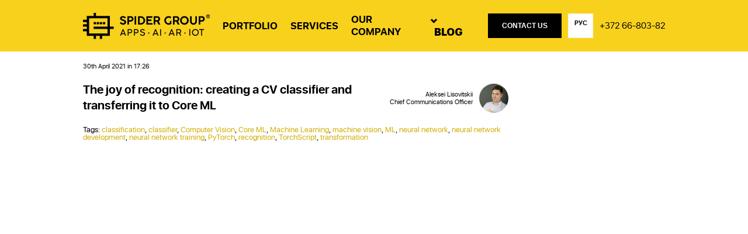

--- FILE ---
content_type: text/html; charset=UTF-8
request_url: https://spider-group.eu/blog/tag/recognition/
body_size: 18108
content:
<!DOCTYPE html>
<html>
	<head>
		<title>recognition Archives - Company blog Spider Group Company blog Spider Group</title>
    <script src="https://www.google.com/recaptcha/api.js?render=6LdYXcgUAAAAAL9fHc0-2FFGzugSBC5W-5HzF8j3"></script>
		<meta http-equiv="content-type" content="text/html; charset=UTF-8">
		<meta name="description" content="" />
		<meta name="keywords" content="" />
		<meta name="viewport" content="width=device-width initial-scale=1 maximum-scale=1" />
		<link type="image/x-icon" href="https://spider-group.eu/blog/wp-content/themes/spider2019/images/favicon.ico" rel="icon" alt="Spider Group"/>

		        <style type="text/css">
        	@charset "UTF-8";
@font-face {
  font-family: 'SFUIDisplay';
  src: url("https://spider-group.eu/blog/wp-content/themes/spider2019/../../../fonts/light.woff2") format("woff2"), url("https://spider-group.eu/blog/wp-content/themes/spider2019/../../../fonts/light.woff") format("woff");
  font-weight: 300;
  font-style: normal;
  font-display: swap; }

@font-face {
  font-family: 'SFUIDisplay';
  src: url("https://spider-group.eu/blog/wp-content/themes/spider2019/../../../fonts/regular.woff2") format("woff2"), url("https://spider-group.eu/blog/wp-content/themes/spider2019/../../../fonts/regular.woff") format("woff");
  font-weight: 400;
  font-style: normal;
  font-display: swap; }

@font-face {
  font-family: 'SFUIDisplay';
  src: url("https://spider-group.eu/blog/wp-content/themes/spider2019/../../../fonts/medium.woff2") format("woff2"), url("https://spider-group.eu/blog/wp-content/themes/spider2019/../../../fonts/medium.woff") format("woff");
  font-weight: 500;
  font-style: normal;
  font-display: swap; }

@font-face {
  font-family: 'SFUIDisplay';
  src: url("https://spider-group.eu/blog/wp-content/themes/spider2019/../../../fonts/semibold.woff2") format("woff2"), url("https://spider-group.eu/blog/wp-content/themes/spider2019/../../../fonts/semibold.woff") format("woff");
  font-weight: 600;
  font-style: normal;
  font-display: swap; }

@font-face {
  font-family: 'SFUIDisplay';
  src: url("https://spider-group.eu/blog/wp-content/themes/spider2019/../../../fonts/bold.woff2") format("woff2"), url("https://spider-group.eu/blog/wp-content/themes/spider2019/../../../fonts/bold.woff") format("woff");
  font-weight: 700;
  font-style: normal;
  font-display: swap; }

@font-face {
  font-family: 'SFUIDisplay';
  src: url("https://spider-group.eu/blog/wp-content/themes/spider2019/../../../fonts/black.woff2") format("woff2"), url("https://spider-group.eu/blog/wp-content/themes/spider2019/../../../fonts/black.woff") format("woff");
  font-weight: 900;
  font-style: normal;
  font-display: swap; }

        </style>

		<link rel="stylesheet" href="https://spider-group.eu/blog/wp-content/themes/spider2019/style.css" type="text/css" media="screen" />

		<link rel="alternate" type="application/rss+xml" title="RSS 2.0" href="https://spider-group.eu/blog/feed/">
		<link rel="alternate" type="text/xml" title="RSS .92" href="https://spider-group.eu/blog/feed/rss/">
		<link rel="alternate" type="application/atom+xml" title="Atom 1.0" href="https://spider-group.eu/blog/feed/atom/">
		<link rel="pingback" href="https://spider-group.eu/blog/xmlrpc.php">
		
        <meta property="og:title" content="recognition Archives - Company blog Spider Group Company blog Spider Group"/>
        <meta property="og:url" content="http://spider-group.eu/blog/tag/recognition/"/>
        <meta property="og:image" content="https://blog.spider-group.eu/wp-content/themes/spider2019/images/logo2020.jpg"/>
        <meta property="og:image:width" content="600" />
        <meta property="og:image:height" content="315" />
        <meta property="og:description" content=""/>

        <style type="text/css">

    @media (max-width: 768px) {
      .navigation__link:before {
        background: url(https://spider-group.eu/blog/wp-content/themes/spider2019/images/arrow-down.svg) no-repeat 50% 50%;
      }
    }
    .navigation__link.current:before {
      background: url(https://spider-group.eu/blog/wp-content/themes/spider2019/images/arrow-down.svg) no-repeat 50% 50%;
    }
        </style>

        <script src="https://spider-group.eu/blog/wp-content/themes/spider2019/js/jquery.js" />

        <meta name='robots' content='index, follow, max-image-preview:large, max-snippet:-1, max-video-preview:-1' />

	<!-- This site is optimized with the Yoast SEO plugin v20.8 - https://yoast.com/wordpress/plugins/seo/ -->
	<link rel="canonical" href="https://spider-group.eu/blog/tag/recognition/" />
	<meta property="og:locale" content="en_GB" />
	<meta property="og:type" content="article" />
	<meta property="og:title" content="recognition Archives - Company blog Spider Group" />
	<meta property="og:url" content="https://spider-group.eu/blog/tag/recognition/" />
	<meta property="og:site_name" content="Company blog Spider Group" />
	<meta name="twitter:card" content="summary_large_image" />
	<script type="application/ld+json" class="yoast-schema-graph">{"@context":"https://schema.org","@graph":[{"@type":"CollectionPage","@id":"https://spider-group.eu/blog/tag/recognition/","url":"https://spider-group.eu/blog/tag/recognition/","name":"recognition Archives - Company blog Spider Group","isPartOf":{"@id":"https://spider-group.eu/blog/#website"},"breadcrumb":{"@id":"https://spider-group.eu/blog/tag/recognition/#breadcrumb"},"inLanguage":"en-GB"},{"@type":"BreadcrumbList","@id":"https://spider-group.eu/blog/tag/recognition/#breadcrumb","itemListElement":[{"@type":"ListItem","position":1,"name":"Home","item":"https://spider-group.eu/blog/"},{"@type":"ListItem","position":2,"name":"recognition"}]},{"@type":"WebSite","@id":"https://spider-group.eu/blog/#website","url":"https://spider-group.eu/blog/","name":"Company blog Spider Group","description":"News of digital-agency Spider Group","potentialAction":[{"@type":"SearchAction","target":{"@type":"EntryPoint","urlTemplate":"https://spider-group.eu/blog/?s={search_term_string}"},"query-input":"required name=search_term_string"}],"inLanguage":"en-GB"}]}</script>
	<!-- / Yoast SEO plugin. -->


<link rel="alternate" type="application/rss+xml" title="Company blog Spider Group &raquo; recognition Tag Feed" href="https://spider-group.eu/blog/tag/recognition/feed/" />
<script type="text/javascript">
window._wpemojiSettings = {"baseUrl":"https:\/\/s.w.org\/images\/core\/emoji\/14.0.0\/72x72\/","ext":".png","svgUrl":"https:\/\/s.w.org\/images\/core\/emoji\/14.0.0\/svg\/","svgExt":".svg","source":{"concatemoji":"https:\/\/spider-group.eu\/blog\/wp-includes\/js\/wp-emoji-release.min.js?ver=6.2.8"}};
/*! This file is auto-generated */
!function(e,a,t){var n,r,o,i=a.createElement("canvas"),p=i.getContext&&i.getContext("2d");function s(e,t){p.clearRect(0,0,i.width,i.height),p.fillText(e,0,0);e=i.toDataURL();return p.clearRect(0,0,i.width,i.height),p.fillText(t,0,0),e===i.toDataURL()}function c(e){var t=a.createElement("script");t.src=e,t.defer=t.type="text/javascript",a.getElementsByTagName("head")[0].appendChild(t)}for(o=Array("flag","emoji"),t.supports={everything:!0,everythingExceptFlag:!0},r=0;r<o.length;r++)t.supports[o[r]]=function(e){if(p&&p.fillText)switch(p.textBaseline="top",p.font="600 32px Arial",e){case"flag":return s("\ud83c\udff3\ufe0f\u200d\u26a7\ufe0f","\ud83c\udff3\ufe0f\u200b\u26a7\ufe0f")?!1:!s("\ud83c\uddfa\ud83c\uddf3","\ud83c\uddfa\u200b\ud83c\uddf3")&&!s("\ud83c\udff4\udb40\udc67\udb40\udc62\udb40\udc65\udb40\udc6e\udb40\udc67\udb40\udc7f","\ud83c\udff4\u200b\udb40\udc67\u200b\udb40\udc62\u200b\udb40\udc65\u200b\udb40\udc6e\u200b\udb40\udc67\u200b\udb40\udc7f");case"emoji":return!s("\ud83e\udef1\ud83c\udffb\u200d\ud83e\udef2\ud83c\udfff","\ud83e\udef1\ud83c\udffb\u200b\ud83e\udef2\ud83c\udfff")}return!1}(o[r]),t.supports.everything=t.supports.everything&&t.supports[o[r]],"flag"!==o[r]&&(t.supports.everythingExceptFlag=t.supports.everythingExceptFlag&&t.supports[o[r]]);t.supports.everythingExceptFlag=t.supports.everythingExceptFlag&&!t.supports.flag,t.DOMReady=!1,t.readyCallback=function(){t.DOMReady=!0},t.supports.everything||(n=function(){t.readyCallback()},a.addEventListener?(a.addEventListener("DOMContentLoaded",n,!1),e.addEventListener("load",n,!1)):(e.attachEvent("onload",n),a.attachEvent("onreadystatechange",function(){"complete"===a.readyState&&t.readyCallback()})),(e=t.source||{}).concatemoji?c(e.concatemoji):e.wpemoji&&e.twemoji&&(c(e.twemoji),c(e.wpemoji)))}(window,document,window._wpemojiSettings);
</script>
<style type="text/css">
img.wp-smiley,
img.emoji {
	display: inline !important;
	border: none !important;
	box-shadow: none !important;
	height: 1em !important;
	width: 1em !important;
	margin: 0 0.07em !important;
	vertical-align: -0.1em !important;
	background: none !important;
	padding: 0 !important;
}
</style>
	<link rel='stylesheet' id='crayon-css' href='https://spider-group.eu/blog/wp-content/plugins/crayon-syntax-highlighter/css/min/crayon.min.css?ver=_2.7.2_beta' type='text/css' media='all' />
<link rel='stylesheet' id='crayon-theme-classic-css' href='https://spider-group.eu/blog/wp-content/plugins/crayon-syntax-highlighter/themes/classic/classic.css?ver=_2.7.2_beta' type='text/css' media='all' />
<link rel='stylesheet' id='crayon-font-monaco-css' href='https://spider-group.eu/blog/wp-content/plugins/crayon-syntax-highlighter/fonts/monaco.css?ver=_2.7.2_beta' type='text/css' media='all' />
<link rel='stylesheet' id='wp-block-library-css' href='https://spider-group.eu/blog/wp-includes/css/dist/block-library/style.min.css?ver=6.2.8' type='text/css' media='all' />
<link rel='stylesheet' id='classic-theme-styles-css' href='https://spider-group.eu/blog/wp-includes/css/classic-themes.min.css?ver=6.2.8' type='text/css' media='all' />
<style id='global-styles-inline-css' type='text/css'>
body{--wp--preset--color--black: #000000;--wp--preset--color--cyan-bluish-gray: #abb8c3;--wp--preset--color--white: #ffffff;--wp--preset--color--pale-pink: #f78da7;--wp--preset--color--vivid-red: #cf2e2e;--wp--preset--color--luminous-vivid-orange: #ff6900;--wp--preset--color--luminous-vivid-amber: #fcb900;--wp--preset--color--light-green-cyan: #7bdcb5;--wp--preset--color--vivid-green-cyan: #00d084;--wp--preset--color--pale-cyan-blue: #8ed1fc;--wp--preset--color--vivid-cyan-blue: #0693e3;--wp--preset--color--vivid-purple: #9b51e0;--wp--preset--gradient--vivid-cyan-blue-to-vivid-purple: linear-gradient(135deg,rgba(6,147,227,1) 0%,rgb(155,81,224) 100%);--wp--preset--gradient--light-green-cyan-to-vivid-green-cyan: linear-gradient(135deg,rgb(122,220,180) 0%,rgb(0,208,130) 100%);--wp--preset--gradient--luminous-vivid-amber-to-luminous-vivid-orange: linear-gradient(135deg,rgba(252,185,0,1) 0%,rgba(255,105,0,1) 100%);--wp--preset--gradient--luminous-vivid-orange-to-vivid-red: linear-gradient(135deg,rgba(255,105,0,1) 0%,rgb(207,46,46) 100%);--wp--preset--gradient--very-light-gray-to-cyan-bluish-gray: linear-gradient(135deg,rgb(238,238,238) 0%,rgb(169,184,195) 100%);--wp--preset--gradient--cool-to-warm-spectrum: linear-gradient(135deg,rgb(74,234,220) 0%,rgb(151,120,209) 20%,rgb(207,42,186) 40%,rgb(238,44,130) 60%,rgb(251,105,98) 80%,rgb(254,248,76) 100%);--wp--preset--gradient--blush-light-purple: linear-gradient(135deg,rgb(255,206,236) 0%,rgb(152,150,240) 100%);--wp--preset--gradient--blush-bordeaux: linear-gradient(135deg,rgb(254,205,165) 0%,rgb(254,45,45) 50%,rgb(107,0,62) 100%);--wp--preset--gradient--luminous-dusk: linear-gradient(135deg,rgb(255,203,112) 0%,rgb(199,81,192) 50%,rgb(65,88,208) 100%);--wp--preset--gradient--pale-ocean: linear-gradient(135deg,rgb(255,245,203) 0%,rgb(182,227,212) 50%,rgb(51,167,181) 100%);--wp--preset--gradient--electric-grass: linear-gradient(135deg,rgb(202,248,128) 0%,rgb(113,206,126) 100%);--wp--preset--gradient--midnight: linear-gradient(135deg,rgb(2,3,129) 0%,rgb(40,116,252) 100%);--wp--preset--duotone--dark-grayscale: url('#wp-duotone-dark-grayscale');--wp--preset--duotone--grayscale: url('#wp-duotone-grayscale');--wp--preset--duotone--purple-yellow: url('#wp-duotone-purple-yellow');--wp--preset--duotone--blue-red: url('#wp-duotone-blue-red');--wp--preset--duotone--midnight: url('#wp-duotone-midnight');--wp--preset--duotone--magenta-yellow: url('#wp-duotone-magenta-yellow');--wp--preset--duotone--purple-green: url('#wp-duotone-purple-green');--wp--preset--duotone--blue-orange: url('#wp-duotone-blue-orange');--wp--preset--font-size--small: 13px;--wp--preset--font-size--medium: 20px;--wp--preset--font-size--large: 36px;--wp--preset--font-size--x-large: 42px;--wp--preset--spacing--20: 0.44rem;--wp--preset--spacing--30: 0.67rem;--wp--preset--spacing--40: 1rem;--wp--preset--spacing--50: 1.5rem;--wp--preset--spacing--60: 2.25rem;--wp--preset--spacing--70: 3.38rem;--wp--preset--spacing--80: 5.06rem;--wp--preset--shadow--natural: 6px 6px 9px rgba(0, 0, 0, 0.2);--wp--preset--shadow--deep: 12px 12px 50px rgba(0, 0, 0, 0.4);--wp--preset--shadow--sharp: 6px 6px 0px rgba(0, 0, 0, 0.2);--wp--preset--shadow--outlined: 6px 6px 0px -3px rgba(255, 255, 255, 1), 6px 6px rgba(0, 0, 0, 1);--wp--preset--shadow--crisp: 6px 6px 0px rgba(0, 0, 0, 1);}:where(.is-layout-flex){gap: 0.5em;}body .is-layout-flow > .alignleft{float: left;margin-inline-start: 0;margin-inline-end: 2em;}body .is-layout-flow > .alignright{float: right;margin-inline-start: 2em;margin-inline-end: 0;}body .is-layout-flow > .aligncenter{margin-left: auto !important;margin-right: auto !important;}body .is-layout-constrained > .alignleft{float: left;margin-inline-start: 0;margin-inline-end: 2em;}body .is-layout-constrained > .alignright{float: right;margin-inline-start: 2em;margin-inline-end: 0;}body .is-layout-constrained > .aligncenter{margin-left: auto !important;margin-right: auto !important;}body .is-layout-constrained > :where(:not(.alignleft):not(.alignright):not(.alignfull)){max-width: var(--wp--style--global--content-size);margin-left: auto !important;margin-right: auto !important;}body .is-layout-constrained > .alignwide{max-width: var(--wp--style--global--wide-size);}body .is-layout-flex{display: flex;}body .is-layout-flex{flex-wrap: wrap;align-items: center;}body .is-layout-flex > *{margin: 0;}:where(.wp-block-columns.is-layout-flex){gap: 2em;}.has-black-color{color: var(--wp--preset--color--black) !important;}.has-cyan-bluish-gray-color{color: var(--wp--preset--color--cyan-bluish-gray) !important;}.has-white-color{color: var(--wp--preset--color--white) !important;}.has-pale-pink-color{color: var(--wp--preset--color--pale-pink) !important;}.has-vivid-red-color{color: var(--wp--preset--color--vivid-red) !important;}.has-luminous-vivid-orange-color{color: var(--wp--preset--color--luminous-vivid-orange) !important;}.has-luminous-vivid-amber-color{color: var(--wp--preset--color--luminous-vivid-amber) !important;}.has-light-green-cyan-color{color: var(--wp--preset--color--light-green-cyan) !important;}.has-vivid-green-cyan-color{color: var(--wp--preset--color--vivid-green-cyan) !important;}.has-pale-cyan-blue-color{color: var(--wp--preset--color--pale-cyan-blue) !important;}.has-vivid-cyan-blue-color{color: var(--wp--preset--color--vivid-cyan-blue) !important;}.has-vivid-purple-color{color: var(--wp--preset--color--vivid-purple) !important;}.has-black-background-color{background-color: var(--wp--preset--color--black) !important;}.has-cyan-bluish-gray-background-color{background-color: var(--wp--preset--color--cyan-bluish-gray) !important;}.has-white-background-color{background-color: var(--wp--preset--color--white) !important;}.has-pale-pink-background-color{background-color: var(--wp--preset--color--pale-pink) !important;}.has-vivid-red-background-color{background-color: var(--wp--preset--color--vivid-red) !important;}.has-luminous-vivid-orange-background-color{background-color: var(--wp--preset--color--luminous-vivid-orange) !important;}.has-luminous-vivid-amber-background-color{background-color: var(--wp--preset--color--luminous-vivid-amber) !important;}.has-light-green-cyan-background-color{background-color: var(--wp--preset--color--light-green-cyan) !important;}.has-vivid-green-cyan-background-color{background-color: var(--wp--preset--color--vivid-green-cyan) !important;}.has-pale-cyan-blue-background-color{background-color: var(--wp--preset--color--pale-cyan-blue) !important;}.has-vivid-cyan-blue-background-color{background-color: var(--wp--preset--color--vivid-cyan-blue) !important;}.has-vivid-purple-background-color{background-color: var(--wp--preset--color--vivid-purple) !important;}.has-black-border-color{border-color: var(--wp--preset--color--black) !important;}.has-cyan-bluish-gray-border-color{border-color: var(--wp--preset--color--cyan-bluish-gray) !important;}.has-white-border-color{border-color: var(--wp--preset--color--white) !important;}.has-pale-pink-border-color{border-color: var(--wp--preset--color--pale-pink) !important;}.has-vivid-red-border-color{border-color: var(--wp--preset--color--vivid-red) !important;}.has-luminous-vivid-orange-border-color{border-color: var(--wp--preset--color--luminous-vivid-orange) !important;}.has-luminous-vivid-amber-border-color{border-color: var(--wp--preset--color--luminous-vivid-amber) !important;}.has-light-green-cyan-border-color{border-color: var(--wp--preset--color--light-green-cyan) !important;}.has-vivid-green-cyan-border-color{border-color: var(--wp--preset--color--vivid-green-cyan) !important;}.has-pale-cyan-blue-border-color{border-color: var(--wp--preset--color--pale-cyan-blue) !important;}.has-vivid-cyan-blue-border-color{border-color: var(--wp--preset--color--vivid-cyan-blue) !important;}.has-vivid-purple-border-color{border-color: var(--wp--preset--color--vivid-purple) !important;}.has-vivid-cyan-blue-to-vivid-purple-gradient-background{background: var(--wp--preset--gradient--vivid-cyan-blue-to-vivid-purple) !important;}.has-light-green-cyan-to-vivid-green-cyan-gradient-background{background: var(--wp--preset--gradient--light-green-cyan-to-vivid-green-cyan) !important;}.has-luminous-vivid-amber-to-luminous-vivid-orange-gradient-background{background: var(--wp--preset--gradient--luminous-vivid-amber-to-luminous-vivid-orange) !important;}.has-luminous-vivid-orange-to-vivid-red-gradient-background{background: var(--wp--preset--gradient--luminous-vivid-orange-to-vivid-red) !important;}.has-very-light-gray-to-cyan-bluish-gray-gradient-background{background: var(--wp--preset--gradient--very-light-gray-to-cyan-bluish-gray) !important;}.has-cool-to-warm-spectrum-gradient-background{background: var(--wp--preset--gradient--cool-to-warm-spectrum) !important;}.has-blush-light-purple-gradient-background{background: var(--wp--preset--gradient--blush-light-purple) !important;}.has-blush-bordeaux-gradient-background{background: var(--wp--preset--gradient--blush-bordeaux) !important;}.has-luminous-dusk-gradient-background{background: var(--wp--preset--gradient--luminous-dusk) !important;}.has-pale-ocean-gradient-background{background: var(--wp--preset--gradient--pale-ocean) !important;}.has-electric-grass-gradient-background{background: var(--wp--preset--gradient--electric-grass) !important;}.has-midnight-gradient-background{background: var(--wp--preset--gradient--midnight) !important;}.has-small-font-size{font-size: var(--wp--preset--font-size--small) !important;}.has-medium-font-size{font-size: var(--wp--preset--font-size--medium) !important;}.has-large-font-size{font-size: var(--wp--preset--font-size--large) !important;}.has-x-large-font-size{font-size: var(--wp--preset--font-size--x-large) !important;}
.wp-block-navigation a:where(:not(.wp-element-button)){color: inherit;}
:where(.wp-block-columns.is-layout-flex){gap: 2em;}
.wp-block-pullquote{font-size: 1.5em;line-height: 1.6;}
</style>
<link rel='stylesheet' id='wp-polls-css' href='https://spider-group.eu/blog/wp-content/plugins/wp-polls/polls-css.css?ver=2.77.1' type='text/css' media='all' />
<style id='wp-polls-inline-css' type='text/css'>
.wp-polls .pollbar {
	margin: 1px;
	font-size: 6px;
	line-height: 8px;
	height: 8px;
	background-image: url('https://spider-group.eu/blog/wp-content/plugins/wp-polls/images/default/pollbg.gif');
	border: 1px solid #c8c8c8;
}

</style>
<script type='text/javascript' src='https://spider-group.eu/blog/wp-includes/js/jquery/jquery.min.js?ver=3.6.4' id='jquery-core-js'></script>
<script type='text/javascript' src='https://spider-group.eu/blog/wp-includes/js/jquery/jquery-migrate.min.js?ver=3.4.0' id='jquery-migrate-js'></script>
<script type='text/javascript' id='crayon_js-js-extra'>
/* <![CDATA[ */
var CrayonSyntaxSettings = {"version":"_2.7.2_beta","is_admin":"0","ajaxurl":"https:\/\/spider-group.eu\/blog\/wp-admin\/admin-ajax.php","prefix":"crayon-","setting":"crayon-setting","selected":"crayon-setting-selected","changed":"crayon-setting-changed","special":"crayon-setting-special","orig_value":"data-orig-value","debug":""};
var CrayonSyntaxStrings = {"copy":"Press %s to Copy, %s to Paste","minimize":"Click To Expand Code"};
/* ]]> */
</script>
<script type='text/javascript' src='https://spider-group.eu/blog/wp-content/plugins/crayon-syntax-highlighter/js/min/crayon.min.js?ver=_2.7.2_beta' id='crayon_js-js'></script>
<link rel="https://api.w.org/" href="https://spider-group.eu/blog/wp-json/" /><link rel="alternate" type="application/json" href="https://spider-group.eu/blog/wp-json/wp/v2/tags/186" /><link rel="EditURI" type="application/rsd+xml" title="RSD" href="https://spider-group.eu/blog/xmlrpc.php?rsd" />
<link rel="wlwmanifest" type="application/wlwmanifest+xml" href="https://spider-group.eu/blog/wp-includes/wlwmanifest.xml" />
<!-- generated by Spider Company -->
<!-- HubSpot WordPress Plugin v10.1.24: embed JS disabled as a portalId has not yet been configured -->
<!-- Start Of Script Generated By Paginator 0.2.4 -->
<link rel="stylesheet" href="https://spider-group.eu/blog/wp-content/plugins/paginator/skin/paginator3000.css" type="text/css" media="screen" />
<script type="text/javascript" src="https://spider-group.eu/blog/wp-content/plugins/paginator/js/paginator3000.js" ></script>
<!-- End Of Script Generated By Paginator 0.2.4 -->

        	<link rel='archives' title='December 2021' href='https://spider-group.eu/blog/2021/12/' />
	<link rel='archives' title='August 2021' href='https://spider-group.eu/blog/2021/08/' />
	<link rel='archives' title='April 2021' href='https://spider-group.eu/blog/2021/04/' />
	<link rel='archives' title='March 2020' href='https://spider-group.eu/blog/2020/03/' />
	<link rel='archives' title='February 2020' href='https://spider-group.eu/blog/2020/02/' />
	<link rel='archives' title='December 2019' href='https://spider-group.eu/blog/2019/12/' />
				<script type="text/javascript" src="http://userapi.com/js/api/openapi.js"></script><!--?49-->
	</head>
	<body class="layout-wrapper">
		<!--LiveInternet counter--><script type="text/javascript"><!--
new Image().src = "//counter.yadro.ru/hit?r"+
escape(document.referrer)+((typeof(screen)=="undefined")?"":
";s"+screen.width+"*"+screen.height+"*"+(screen.colorDepth?
screen.colorDepth:screen.pixelDepth))+";u"+escape(document.URL)+
";"+Math.random();//--></script><!--/LiveInternet-->
	<div id="fb-root"></div>
	<script>
		(function(d, s, id) {
			var js, fjs = d.getElementsByTagName(s)[0];
			if (d.getElementById(id)) {return;}
			js = d.createElement(s); js.id = id;
			js.src = "//connect.facebook.net/ru_RU/all.js#xfbml=1";
			fjs.parentNode.insertBefore(js, fjs);
		}(document, 'script', 'facebook-jssdk'));
	</script>
	<div class="cntrsCode">
		<!-- Yandex.Metrika counter --><div style="display:none;"><script type="text/javascript">(function(w, c) { (w[c] = w[c] || []).push(function() { try { w.yaCounter2148469 = new Ya.Metrika({id:2148469, enableAll: true}); } catch(e) { } }); })(window, "yandex_metrika_callbacks");</script></div><script src="//mc.yandex.ru/metrika/watch_visor.js" type="text/javascript" defer="defer"></script><noscript><div><img src="//mc.yandex.ru/watch/2148469" style="position:absolute; left:-9999px;" alt="" /></div></noscript><!-- /Yandex.Metrika counter -->


<script type="text/javascript">

  var _gaq = _gaq || [];
  _gaq.push(['_setAccount', 'UA-337539-1']);
  _gaq.push(['_setDomainName', 'spider.ru']);
  _gaq.push(['_trackPageview']);

  (function() {
    var ga = document.createElement('script'); ga.type = 'text/javascript'; ga.async = true;
    ga.src = ('https:' == document.location.protocol ? 'https://ssl' : 'http://www') + '.google-analytics.com/ga.js';
    var s = document.getElementsByTagName('script')[0]; s.parentNode.insertBefore(ga, s);
  })();

</script>
	</div>
		<svg class="svgstore" version="1.1" xmlns="http://www.w3.org/2000/svg">
  <defs>
    <!-- inject:svg -->
    <defs>
      <path d="M0 .134h22V20H0z"></path>
      <path d="M0 0h17.868v20.457H0z"></path>
    </defs>
    <symbol id="android" viewBox="0 0 30 30">
      <g>
        <path d="M21.996 11.327h-.066c-.639 0-1.16.531-1.16 1.196v5.158a1.18 1.18 0 0 0 1.173 1.196h.04a1.18 1.18 0 0 0 1.174-1.196V12.51a1.185 1.185 0 0 0-1.174-1.183M9.408 19.674c0 .599.483 1.09 1.07 1.09h1.148v2.792a1.18 1.18 0 0 0 1.174 1.196h.039a1.18 1.18 0 0 0 1.174-1.196v-2.792h1.591v2.792a1.18 1.18 0 0 0 1.174 1.196h.04a1.18 1.18 0 0 0 1.173-1.196v-2.792h1.148c.587 0 1.07-.491 1.07-1.09v-8.161h-10.8v8.161z"></path>
        <path d="M17.508 6.555c1.62.73 2.685 2.343 2.74 4.147v.319H9.395l-.013-.319c0-1.768 1.109-3.323 2.74-4.134l-.9-1.436a.202.202 0 0 1 .051-.265.18.18 0 0 1 .261.053l.953 1.475a6.05 6.05 0 0 1 4.656 0l.952-1.475c.053-.093.17-.133.261-.053a.182.182 0 0 1 .053.265l-.914 1.436M12.304 9.12a.527.527 0 0 0 .522-.531.527.527 0 0 0-.522-.532.527.527 0 0 0-.522.532c0 .293.234.531.522.531m5.022 0a.52.52 0 0 0 .452-.266.54.54 0 0 0 0-.531.52.52 0 0 0-.452-.266.527.527 0 0 0-.522.532c0 .293.234.531.522.531"></path>
        <path d="M7.686 11.327h-.052c-.639 0-1.16.531-1.16 1.196v5.158a1.18 1.18 0 0 0 1.173 1.196h.04A1.18 1.18 0 0 0 8.86 17.68V12.51a1.185 1.185 0 0 0-1.174-1.183"></path>
        <path d="M0 0h30v30H0z"></path>
      </g>
    </symbol>
    <symbol id="android2" viewBox="0 0 30 30">
      <g>
        <path d="M0 0h30v30H0z"></path>
        <path d="M21.996 11.327h-.066c-.639 0-1.16.531-1.16 1.196v5.158a1.18 1.18 0 0 0 1.173 1.196h.04a1.18 1.18 0 0 0 1.174-1.196V12.51a1.185 1.185 0 0 0-1.174-1.183M9.408 19.674c0 .599.483 1.09 1.07 1.09h1.148v2.792a1.18 1.18 0 0 0 1.174 1.196h.039a1.18 1.18 0 0 0 1.174-1.196v-2.792h1.591v2.792a1.18 1.18 0 0 0 1.174 1.196h.04a1.18 1.18 0 0 0 1.173-1.196v-2.792h1.148c.587 0 1.07-.491 1.07-1.09v-8.161h-10.8v8.161z"></path>
        <path d="M17.508 6.555c1.62.73 2.685 2.343 2.74 4.147v.319H9.395l-.013-.319c0-1.768 1.109-3.323 2.74-4.134l-.9-1.436a.202.202 0 0 1 .051-.265.18.18 0 0 1 .261.053l.953 1.475a6.05 6.05 0 0 1 4.656 0l.952-1.475c.053-.093.17-.133.261-.053a.182.182 0 0 1 .053.265l-.914 1.436M12.304 9.12a.527.527 0 0 0 .522-.531.527.527 0 0 0-.522-.532.527.527 0 0 0-.522.532c0 .293.234.531.522.531m5.022 0a.52.52 0 0 0 .452-.266.54.54 0 0 0 0-.531.52.52 0 0 0-.452-.266.527.527 0 0 0-.522.532c0 .293.234.531.522.531"></path>
        <path d="M7.686 11.327h-.052c-.639 0-1.16.531-1.16 1.196v5.158a1.18 1.18 0 0 0 1.173 1.196h.04A1.18 1.18 0 0 0 8.86 17.68V12.51a1.185 1.185 0 0 0-1.174-1.183"></path>
      </g>
    </symbol>
    <symbol id="apple" viewBox="0 0 30 30">
      <g>
        <path d="M0 0h30v30H0z"></path>
        <g>
          <path d="M20.655 13.46c-.03-2.521 2.077-3.739 2.163-3.796a4.727 4.727 0 0 0-3.667-1.977c-1.576-.143-3.066.917-3.868.917-.788 0-2.005-.888-3.295-.86-1.719.015-3.294.974-4.168 2.493-1.776 3.036-.458 7.549 1.275 10.027.845 1.203 1.848 2.578 3.166 2.52 1.289-.057 1.761-.816 3.294-.816 1.547 0 1.977.817 3.323.788 1.375-.029 2.235-1.232 3.08-2.435.974-1.418 1.36-2.765 1.39-2.836-.03-.015-2.665-1.017-2.693-4.025M18.076 5.882c.716-.845 1.218-2.005 1.075-3.151a4.727 4.727 0 0 0-3.052 1.49 3.996 3.996 0 0 0-1.088 3.036c1.146.086 2.349-.558 3.065-1.39"></path>
        </g>
      </g>
    </symbol>
    <symbol id="ar" viewBox="0 0 30 30">
      <g>
        <path d="M0 0h30v30H0z"></path>
        <path d="M15.333 12H15v2h.35c.221 0 .385-.08.491-.24.106-.16.159-.417.159-.77 0-.314-.052-.557-.155-.73-.103-.173-.274-.26-.512-.26M11.474 13c-.07.498-.144.995-.221 1.49A70.88 70.88 0 0 1 11 16h1l-.474-3h-.052z"></path>
        <path d="M21.011 15.352h-1.356v1.458h-.78v-1.458h-1.356v-.8h1.356v-1.467h.78v1.468h1.356v.799zm-4.82 2.35l-.836-2.675h-.474v2.675h-1.003v-6.465h1.477c.526 0 .938.147 1.235.44.297.295.446.774.446 1.436 0 .409-.058.754-.172 1.036a1.315 1.315 0 0 1-.609.664l.957 2.889h-1.021zm-3.911 0l-.251-1.347H10.84a42.93 42.93 0 0 0-.242 1.347H9.577c.216-1.084.433-2.161.65-3.233.217-1.071.433-2.149.65-3.232h1.115l1.31 6.465H12.28zM15 5C9.477 5 5 9.477 5 15s4.477 10 10 10 10-4.477 10-10S20.523 5 15 5z"></path>
      </g>
    </symbol>
    <symbol id="arrow-next" viewBox="0 0 11 15">
      <path d="M10.122 7.466L2.882.878.862 3.1 5.66 7.466.77 11.9l2.025 2.232z"></path>
    </symbol>
    <symbol id="arrow-prev" viewBox="0 0 11 15">
      <path d="M.77 7.466L8.01.878 10.03 3.1 5.233 7.466l4.89 4.433-2.025 2.232z"></path>
    </symbol>
    <symbol id="behance" viewBox="0 0 431 268">
      <path d="M388.432 38.12H280.659V11.35h107.782v26.77h-.009zm-179.52 109.775c6.954 10.771 10.429 23.849 10.429 39.203 0 15.878-3.918 30.122-11.889 42.704-5.071 8.326-11.367 15.359-18.932 21.021-8.52 6.548-18.607 11.038-30.203 13.437-11.633 2.403-24.224 3.617-37.787 3.617H0V.247h129.25c32.579.53 55.676 9.969 69.315 28.506 8.184 11.369 12.239 25.011 12.239 40.868 0 16.362-4.104 29.454-12.368 39.401-4.597 5.577-11.388 10.65-20.378 15.229 13.617 4.985 23.949 12.835 30.854 23.644zM61.722 105.76h56.632c11.638 0 21.046-2.212 28.292-6.634 7.241-4.415 10.854-12.263 10.854-23.531 0-12.449-4.784-20.712-14.375-24.689-8.244-2.763-18.792-4.186-31.591-4.186H61.722v59.04zm101.231 77.515c0-13.902-5.682-23.513-17.023-28.67-6.342-2.931-15.29-4.429-26.763-4.536H61.722v71.322h56.556c11.619 0 20.612-1.521 27.102-4.694 11.704-5.834 17.573-16.937 17.573-33.422zm265.466-43.539c1.302 8.756 1.891 21.46 1.652 38.065H290.493c.77 19.266 7.421 32.739 20.035 40.449 7.607 4.835 16.83 7.196 27.63 7.196 11.388 0 20.67-2.879 27.815-8.797 3.893-3.137 7.327-7.565 10.296-13.152h51.16c-1.34 11.379-7.5 22.92-18.57 34.648-17.151 18.641-41.205 27.988-72.097 27.988-25.52 0-48.011-7.883-67.533-23.592C249.772 226.777 240 201.211 240 165.746c0-33.257 8.773-58.712 26.378-76.43 17.67-17.751 40.474-26.586 68.583-26.586 16.661 0 31.68 2.978 45.079 8.965 13.357 5.993 24.396 15.425 33.09 28.388 7.868 11.416 12.928 24.616 15.289 39.653zm-50.357 4.994c-.938-13.322-5.386-23.405-13.395-30.296-7.943-6.91-17.866-10.379-29.706-10.379-12.886 0-22.836 3.708-29.906 10.996-7.118 7.273-11.547 17.161-13.362 29.68h86.369v-.001z"></path>
    </symbol>
    <symbol id="checked" viewBox="0 0 11 9">
      <path d="M.127 4.654A.457.457 0 0 1 0 4.358c0-.085.042-.212.127-.296l.592-.593c.17-.169.423-.169.593 0l.042.043L3.68 6.008a.204.204 0 0 0 .296 0L9.647.127h.041c.17-.17.424-.17.593 0l.592.592c.17.17.17.423 0 .593l-6.77 7.023a.384.384 0 0 1-.295.127.384.384 0 0 1-.296-.127L.212 4.78l-.085-.127z"></path>
    </symbol>
    <symbol id="clock" viewBox="0 0 22 20">
      <g>
        <path d="M12 8.94V5.867H9v4.926l4.829 2.416 1.342-2.684z"></path>
        <g transform="translate(0 -.134)">
          <mask>
            <use xlink:href="#path-1"></use>
          </mask>
          <path d="M16.226 3.306c.19-.08.39-.14.6-.157.853-.075 2.01.032 2.167 1.818a2 2 0 0 1-.357 1.318 8.532 8.532 0 0 0-2.41-2.98M11 15.5A5.505 5.505 0 0 1 5.5 10c0-3.033 2.467-5.5 5.5-5.5s5.5 2.467 5.5 5.5c0 3.034-2.467 5.5-5.5 5.5M3.007 4.967c.156-1.785 1.31-1.891 2.166-1.818.21.018.41.078.6.157a8.532 8.532 0 0 0-2.41 2.979 1.997 1.997 0 0 1-.356-1.318m18.974-.262C21.718 1.682 19.59-.107 16.566.16a4.974 4.974 0 0 0-3.29 1.658A8.505 8.505 0 0 0 11 1.5c-.79 0-1.55.117-2.275.318A4.985 4.985 0 0 0 5.435.16C2.41-.107.283 1.68.019 4.705-.153 6.67.88 8.512 2.527 9.462c-.011.179-.027.357-.027.538 0 2.059.732 3.946 1.95 5.417l-1.946 2.919L5 20l1.76-2.64a8.451 8.451 0 0 0 8.48 0L17 20l2.496-1.664-1.946-2.92A8.463 8.463 0 0 0 19.5 10c0-.181-.016-.358-.027-.537 1.646-.951 2.68-2.792 2.508-4.758" mask="url(#mask-2)"></path>
        </g>
      </g>
    </symbol>
    <symbol id="close" viewBox="0 0 39 39">
      <path d="M22.582 19.812l15.09-15.09a2.4 2.4 0 0 0 0-3.394 2.395 2.395 0 0 0-3.391 0l-15.093 15.09-15.09-15.09A2.4 2.4 0 1 0 .703 4.722l15.094 15.09L.703 34.902a2.402 2.402 0 0 0 3.395 3.395l15.09-15.09 15.093 15.09a2.394 2.394 0 0 0 3.391 0 2.402 2.402 0 0 0 0-3.395l-15.09-15.09z"></path>
    </symbol>
    <symbol id="dribbble" viewBox="0 0 430 430">
      <path d="M418.434 145.452c-32.61 5.104-64.073 15.013-93.681 29.547a326.93 326.93 0 0 0-80.122 55.502l-52.197-52.197c21.849-23.213 40.139-49.367 54.419-77.889 14.449-28.861 24.487-59.556 29.93-91.39a215.436 215.436 0 0 1 90.256 53.97 215.356 215.356 0 0 1 51.395 82.457zM215.07 0a216.36 216.36 0 0 1 42.264 4.17c-5.051 30.424-14.575 59.748-28.365 87.291a307.286 307.286 0 0 1-50.672 72.706L70.215 56.085C109.906 19.842 160.961 0 215.07 0zM7.434 158.841c8.875-32.894 25.634-63.316 48.663-88.59l108.048 108.047c-21.708 20.355-46.115 37.4-72.698 50.72-27.56 13.81-56.875 23.308-87.261 28.319-6.487-32.555-5.408-66.413 3.248-98.496zm1.584 117.983a325.3 325.3 0 0 0 91.389-29.923 327.561 327.561 0 0 0 77.897-54.442l52.185 52.185c-22.436 23.835-41.103 50.737-55.538 80.12-14.557 29.631-24.458 61.092-29.524 93.678a215.32 215.32 0 0 1-82.442-51.389c-25.25-25.26-43.767-56.274-53.967-90.229zm155.773 147.255c9.104-61.639 37.169-119.699 79.849-165.285l115.161 115.161c-52.558 47.873-125.736 66.709-195.01 50.124zM423.52 267.568c-8.605 34.323-25.666 66.02-49.574 92.249L258.771 244.642c45.499-42.588 103.567-70.637 165.295-79.828 8.061 33.735 7.895 69.076-.546 102.754z"></path>
    </symbol>
    <symbol id="facebook" viewBox="0 0 53 97">
      <path d="M50.089.02L37.624 0C23.62 0 14.57 9.285 14.57 23.656v10.907H2.037a1.96 1.96 0 0 0-1.96 1.961v15.803a1.96 1.96 0 0 0 1.96 1.96H14.57v39.876a1.96 1.96 0 0 0 1.96 1.96h16.352a1.96 1.96 0 0 0 1.96-1.96V54.287h14.654a1.96 1.96 0 0 0 1.96-1.96l.006-15.803a1.963 1.963 0 0 0-1.961-1.961H34.842v-9.246c0-4.444 1.059-6.7 6.848-6.7l8.397-.003a1.96 1.96 0 0 0 1.959-1.96V1.98A1.96 1.96 0 0 0 50.089.02z"></path>
    </symbol>
    <symbol id="grid" viewBox="0 0 24 15">
      <path d="M14 15v-3h3v3h-3zM7 3V0h3v3H7zM0 3V0h3v3H0zm21 0V0h3v3h-3zM0 9V6h3v3H0zm7 0V6h3v3H7zm14 0V6h3v3h-3zm0 6v-3h3v3h-3zM7 15v-3h3v3H7zm-7 0v-3h3v3H0zm14-6V6h3v3h-3zm0-6V0h3v3h-3z"></path>
    </symbol>
    <symbol id="instagram" viewBox="0 0 512 512">
      <g>
        <path d="M256 174.6c-44.885 0-81.4 36.516-81.4 81.4 0 44.884 36.516 81.4 81.4 81.4 44.884 0 81.4-36.516 81.4-81.4 0-44.884-36.515-81.4-81.4-81.4z"></path>
        <path d="M416.668 0H95.334C42.767 0 0 42.766 0 95.333v321.334C0 469.234 42.767 512 95.334 512h321.334C469.234 512 512 469.234 512 416.667V95.333C512 42.766 469.234 0 416.668 0zM256 367.4c-61.427 0-111.4-49.975-111.4-111.4 0-61.425 49.973-111.4 111.4-111.4 61.427 0 111.4 49.974 111.4 111.4 0 61.426-49.973 111.4-111.4 111.4zm155.203-245.391a15.085 15.085 0 0 1-10.6 4.39c-3.95 0-7.82-1.6-10.61-4.39a15.111 15.111 0 0 1-4.39-10.61c0-3.949 1.6-7.811 4.39-10.6 2.79-2.801 6.66-4.4 10.61-4.4 3.94 0 7.811 1.6 10.6 4.4a15.05 15.05 0 0 1 4.4 10.6c0 3.95-1.599 7.82-4.4 10.61z"></path>
      </g>
    </symbol>
    <symbol id="list" viewBox="0 0 24 15">
      <path d="M0 15v-3h24v3H0zm0-6V6h24v3H0zm0-6V0h24v3H0z"></path>
    </symbol>
    <symbol id="map-email" viewBox="0 0 17 13">
      <g>
        <path d="M3 9.986h11v-6.97H3v6.97zM0 13h17V0H0v13z"></path>
        <path d="M7 7h6V5H7z"></path>
      </g>
    </symbol>
    <symbol id="map-location" viewBox="0 0 17 19">
      <g>
        <path d="M0 0v16.711h6.172L8.5 19l2.328-2.289H17V0H0zm3 2.95h10.999v10.812H9.586l-.879.864-.207.204-.207-.204-.879-.864H3V2.95z"></path>
        <path d="M7 10h3V7H7z"></path>
      </g>
    </symbol>
    <symbol id="map-phone" viewBox="0 0 12 17">
      <g>
        <path d="M0 17h12V0H0v17zm3.004-3h5.99V3h-5.99v11z"></path>
        <path d="M5 13h2v-2H5z"></path>
      </g>
    </symbol>
    <symbol id="request-close" viewBox="0 0 174.239 174.239">
      <path d="M146.537 1.047a3.6 3.6 0 0 0-5.077 0L89.658 52.849a3.6 3.6 0 0 1-5.077 0L32.78 1.047a3.6 3.6 0 0 0-5.077 0L1.047 27.702a3.6 3.6 0 0 0 0 5.077l51.802 51.802a3.6 3.6 0 0 1 0 5.077L1.047 141.46a3.6 3.6 0 0 0 0 5.077l26.655 26.655a3.6 3.6 0 0 0 5.077 0l51.802-51.802a3.6 3.6 0 0 1 5.077 0l51.801 51.801a3.6 3.6 0 0 0 5.077 0l26.655-26.655a3.6 3.6 0 0 0 0-5.077L121.39 89.658a3.6 3.6 0 0 1 0-5.077l51.801-51.801a3.6 3.6 0 0 0 0-5.077L146.537 1.047z"></path>
    </symbol>
    <symbol id="share" viewBox="0 0 18 21">
      <g>
        <mask>
          <use xlink:href="#path-1"></use>
        </mask>
        <path d="M14.855 14.364a3.04 3.04 0 0 0-1.802.599l-6.98-4.25c.025-.16.047-.32.047-.485 0-.161-.022-.32-.047-.48l6.98-4.25a3.061 3.061 0 0 0 1.805.594 3.05 3.05 0 0 0 3.059-3.044A3.052 3.052 0 0 0 14.858 0a3.054 3.054 0 0 0-3.061 3.048c0 .162.022.32.047.48l-6.98 4.25A3.053 3.053 0 0 0 0 10.228a3.055 3.055 0 0 0 4.864 2.454l6.98 4.247c-.025.16-.047.317-.047.484a3.052 3.052 0 0 0 3.061 3.044 3.051 3.051 0 0 0 3.059-3.044 3.056 3.056 0 0 0-3.062-3.05" mask="url(#mask-2)"></path>
      </g>
    </symbol>
    <symbol id="soc-close" viewBox="0 0 22 22">
      <g>
        <circle cx="11" cy="11" r="10.5"></circle>
        <path stroke-linecap="square" stroke-width="2" d="M7.4 7.4l6.905 6.905M14.6 7.4l-6.905 6.905"></path>
      </g>
    </symbol>
    <symbol id="star-one" viewBox="0 0 21 21">
      <g>
        <path d="M10.5 0C4.701 0 0 4.701 0 10.5S4.701 21 10.5 21 21 16.299 21 10.5 16.299 0 10.5 0m0 3c4.136 0 7.5 3.364 7.5 7.5S14.636 18 10.5 18 3 14.636 3 10.5 6.364 3 10.5 3"></path>
        <path d="M10.678 7.5l.828 1.677 1.85.269-1.34 1.305.317 1.843-1.655-.87-1.655.87.316-1.843-1.34-1.305 1.852-.269z"></path>
      </g>
    </symbol>
    <symbol id="star-three" viewBox="0 0 21 21">
      <g>
        <path d="M14.178 9.406l.828 1.677 1.85.27-1.34 1.304.317 1.843-1.655-.87-1.655.87.316-1.843-1.34-1.305 1.852-.269zM7.178 9.406l.828 1.677 1.85.27-1.34 1.304.317 1.843-1.655-.87-1.655.87.316-1.843-1.34-1.305 1.852-.269zM10.822 4.406l.828 1.677 1.85.27-1.339 1.304.316 1.843-1.655-.87-1.655.87.316-1.843-1.339-1.305 1.851-.269z"></path>
        <path d="M10.5 0C4.701 0 0 4.701 0 10.5S4.701 21 10.5 21 21 16.299 21 10.5 16.299 0 10.5 0m0 3c4.136 0 7.5 3.364 7.5 7.5S14.636 18 10.5 18 3 14.636 3 10.5 6.364 3 10.5 3"></path>
      </g>
    </symbol>
    <symbol id="star-two" viewBox="0 0 21 21">
      <g>
        <path d="M10.5 0C4.701 0 0 4.701 0 10.5S4.701 21 10.5 21 21 16.299 21 10.5 16.299 0 10.5 0m0 3c4.136 0 7.5 3.364 7.5 7.5S14.636 18 10.5 18 3 14.636 3 10.5 6.364 3 10.5 3"></path>
        <path d="M13.678 7.5l.828 1.677 1.85.269-1.34 1.305.317 1.843-1.655-.87-1.655.87.316-1.843-1.34-1.305 1.852-.269zM7.322 7.406l.828 1.677 1.85.27-1.339 1.304.316 1.843-1.655-.87-1.655.87.316-1.843-1.339-1.305 1.851-.269z"></path>
      </g>
    </symbol>
    <symbol id="thumbup" viewBox="0 0 17 16">
      <g>
        <path d="M16.264 8.886a2.27 2.27 0 0 0 .578-1.552c0-.542-.2-1.01-.599-1.407a1.952 1.952 0 0 0-1.42-.594h-2.917a1.79 1.79 0 0 1 .2-.48 8.093 8.093 0 0 0 .394-.77c.068-.152.134-.36.2-.625.067-.264.101-.527.101-.791a4.363 4.363 0 0 0-.058-.875 2.632 2.632 0 0 0-.126-.52 2.404 2.404 0 0 0-.253-.47 1.458 1.458 0 0 0-.42-.422 2.318 2.318 0 0 0-.633-.27 3.16 3.16 0 0 0-.868-.11.652.652 0 0 0-.474.198c-.141.139-.26.313-.358.52a3.15 3.15 0 0 0-.205.543c-.039.152-.083.364-.132.635-.063.291-.11.501-.142.63a3.325 3.325 0 0 1-.184.505 1.59 1.59 0 0 1-.327.5c-.232.229-.586.646-1.063 1.25a19.12 19.12 0 0 1-1.063 1.26c-.366.397-.632.601-.8.615a.695.695 0 0 0-.453.214.627.627 0 0 0-.19.453V14c0 .18.067.334.2.463a.7.7 0 0 0 .474.202c.246.008.8.16 1.663.459.541.181.964.318 1.269.412.305.094.731.194 1.278.302a7.927 7.927 0 0 0 1.516.161h1.359c.933-.014 1.624-.284 2.073-.812.408-.48.578-1.107.516-1.886.273-.257.463-.583.568-.979.119-.423.119-.83 0-1.218.323-.424.473-.9.452-1.427.002-.223-.051-.486-.156-.792M2.338 13.391a.596.596 0 0 1-.443.196.592.592 0 0 1-.45-.196.672.672 0 0 1-.181-.479c0-.182.06-.34.182-.473a.583.583 0 0 1 .45-.2c.17 0 .318.067.442.2.126.134.189.29.189.473 0 .19-.063.35-.189.48m1.136-6.543H.632a.59.59 0 0 0-.445.2.669.669 0 0 0-.187.474v6.737c0 .182.063.34.187.474.126.133.274.2.445.2h2.842c.17 0 .32-.067.443-.2a.669.669 0 0 0 .188-.474V7.523a.665.665 0 0 0-.188-.473.586.586 0 0 0-.443-.2"></path>
      </g>
    </symbol>
    <symbol id="twitter" viewBox="0 0 512.002 512.002">
      <path d="M512.002 97.211c-18.84 8.354-39.082 14.001-60.33 16.54 21.686-13 38.342-33.585 46.186-58.115a210.29 210.29 0 0 1-66.705 25.49c-19.16-20.415-46.461-33.17-76.674-33.17-58.011 0-105.042 47.029-105.042 105.039 0 8.233.929 16.25 2.72 23.939-87.3-4.382-164.701-46.2-216.509-109.753-9.042 15.514-14.223 33.558-14.223 52.809 0 36.444 18.544 68.596 46.73 87.433a104.614 104.614 0 0 1-47.577-13.139c-.01.438-.01.878-.01 1.321 0 50.894 36.209 93.348 84.261 103a105.245 105.245 0 0 1-27.674 3.687c-6.769 0-13.349-.66-19.764-1.888 13.368 41.73 52.16 72.104 98.126 72.949-35.95 28.176-81.243 44.967-130.458 44.967-8.479 0-16.84-.496-25.058-1.471 46.486 29.807 101.701 47.197 161.021 47.197 193.211 0 298.868-160.062 298.868-298.872 0-4.554-.104-9.084-.305-13.59 20.526-14.809 38.335-33.309 52.417-54.373z"></path>
    </symbol>
    <symbol id="vk" viewBox="0 0 548.358 548.358">
      <path d="M545.451 400.298c-.664-1.431-1.283-2.618-1.858-3.569-9.514-17.135-27.695-38.167-54.532-63.102l-.567-.571-.284-.28-.287-.287h-.288l-23.123-23.415c-5.91-7.614-7.234-15.321-4.004-23.13 2.282-5.9 10.854-18.36 25.696-37.397l18.556-24.267c32.931-43.78 47.208-71.756 42.828-83.939l-1.701-2.847c-1.143-1.714-4.093-3.282-8.846-4.712-4.764-1.427-10.853-1.663-18.278-.712l-82.224.568c-1.332-.472-3.234-.428-5.712.144l-3.713.859-1.431.715-1.136.859c-.952.568-1.999 1.567-3.142 2.995-1.137 1.423-2.088 3.093-2.848 4.996-8.952 23.031-19.13 44.444-30.553 64.238l-19.418 30.693c-5.899 8.658-10.848 15.037-14.842 19.126-4 4.093-7.61 7.372-10.852 9.849s-5.708 3.525-7.419 3.142l-4.859-1.143c-2.663-1.714-4.805-4.045-6.42-6.995-1.622-2.95-2.714-6.663-3.285-11.136s-.904-8.326-1-11.563c-.089-3.233-.048-7.806.145-13.706l.287-11.991.424-23.555.716-20.125.284-15.705c0-5.52-.336-9.849-1-12.991a44.442 44.442 0 0 0-2.99-9.137c-1.335-2.95-3.289-5.232-5.853-6.852-2.569-1.618-5.763-2.902-9.564-3.856-10.089-2.283-22.936-3.518-38.547-3.71-35.401-.38-58.148 1.906-68.236 6.855-3.997 2.091-7.614 4.948-10.848 8.562-3.427 4.189-3.905 6.475-1.431 6.851 11.422 1.711 19.508 5.804 24.267 12.275l1.715 3.429c1.334 2.474 2.666 6.854 3.999 13.134s2.19 13.227 2.568 20.837c.95 13.897.95 25.793 0 35.689l-2.712 23.127c-.859 5.52-2.143 9.993-3.855 13.418l-3.428 6.28c-.571.76-1.047 1.239-1.425 1.427-2.474.948-5.047 1.431-7.71 1.431s-5.901-1.334-9.707-4-7.754-6.328-11.847-10.992-8.709-11.184-13.85-19.558-10.467-18.271-15.987-29.691l-4.567-8.282-11.704-23.267-13.134-29.554c-1.521-3.997-3.806-7.04-6.851-9.134l-1.429-.859c-.95-.76-2.475-1.567-4.567-2.427a30.3 30.3 0 0 0-6.567-1.854l-78.229.568c-7.994 0-13.418 1.811-16.274 5.428l-1.143 1.711c-.571.953-.859 2.475-.859 4.57s.571 4.664 1.714 7.707c11.42 26.84 23.839 52.725 37.257 77.659l34.973 60.237c9.897 15.229 19.985 29.602 30.264 43.112l20.412 25.981 7.854 8.565 7.139 6.851c4.568 4.569 11.276 10.041 20.127 16.416s18.654 12.659 29.408 18.85c10.756 6.181 23.269 11.225 37.546 15.126s28.169 5.472 41.684 4.716h32.834c6.659-.575 11.704-2.669 15.133-6.283l1.136-1.431c.764-1.136 1.479-2.901 2.139-5.276.668-2.379 1-5 1-7.851-.195-8.183.428-15.558 1.852-22.124s3.045-11.513 4.859-14.846 3.859-6.14 6.136-8.418c2.282-2.283 3.908-3.666 4.862-4.142.948-.479 1.705-.804 2.276-.999 4.568-1.522 9.944-.048 16.136 4.429s11.99 9.996 17.418 16.56l19.555 22.124c7.617 8.186 14.277 14.271 19.985 18.274l5.708 3.426c3.812 2.286 8.761 4.38 14.853 6.283 6.081 1.902 11.409 2.378 15.984 1.427l73.087-1.14c7.229 0 12.854-1.197 16.844-3.572 3.998-2.379 6.373-5 7.139-7.851s.805-6.092.145-9.712c-.677-3.611-1.344-6.136-2.008-7.563z"></path>
    </symbol>
    <symbol id="vr" viewBox="0 0 30 30">
      <g>
        <path d="M0 0h30v30H0z"></path>
        <path d="M24.306 8C25.241 8 26 8.758 26 9.701v9.6c0 .943-.759 1.702-1.694 1.702h-5.962a1.066 1.066 0 0 1-1.001-.705l-1.232-3.337a1.36 1.36 0 0 0-1.265-.888h-.033a1.35 1.35 0 0 0-1.287.953l-1.023 3.23c-.135.44-.545.743-1.012.747H5.694A1.696 1.696 0 0 1 4 19.302v-9.6C4 8.757 4.759 8 5.694 8h18.612m-14.025 9.286a2.53 2.53 0 0 0 2.32-1.188 2.45 2.45 0 0 0 0-2.576 2.53 2.53 0 0 0-2.32-1.188c-1.324.087-2.353 1.17-2.353 2.476 0 1.307 1.03 2.39 2.353 2.476m9.438 0a2.53 2.53 0 0 0 2.32-1.188 2.45 2.45 0 0 0 0-2.576 2.53 2.53 0 0 0-2.32-1.188c-1.324.087-2.353 1.17-2.353 2.476 0 1.307 1.03 2.39 2.353 2.476"></path>
      </g>
    </symbol>
    <symbol id="websites" viewBox="0 0 30 30">
      <g>
        <path d="M0 0h30v30H0z"></path>
        <path d="M24.976 14.333a9.997 9.997 0 0 0-9.31-9.31V5H14.334v.023a9.999 9.999 0 0 0-9.31 9.31H5v1.334h.023a9.997 9.997 0 0 0 9.31 9.309V25h1.334v-.024a9.996 9.996 0 0 0 9.309-9.31H25V14.334h-.024zM11.26 7.18c-.644.856-1.179 1.93-1.568 3.153H7.695A8.712 8.712 0 0 1 11.26 7.18zm-4.263 4.487h2.344a15.835 15.835 0 0 0-.328 2.666H6.36c.07-.938.292-1.836.638-2.666zm-.638 4h2.654c.036.929.15 1.824.328 2.666H6.997a8.592 8.592 0 0 1-.638-2.666zm1.336 4H9.69c.389 1.224.924 2.297 1.569 3.153a8.703 8.703 0 0 1-3.565-3.153zm6.638 3.914c-1.37-.366-2.55-1.838-3.266-3.914h3.266v3.914zm0-5.248h-3.641a14.902 14.902 0 0 1-.345-2.666h3.986v2.666zm0-4h-3.986c.038-.938.157-1.836.345-2.666h3.641v2.666zm0-4h-3.266c.716-2.076 1.896-3.548 3.266-3.913v3.913zm7.972 0h-1.994c-.391-1.224-.924-2.297-1.571-3.153a8.72 8.72 0 0 1 3.565 3.153zM15.667 6.42c1.369.365 2.55 1.837 3.266 3.913h-3.266V6.42zm0 5.247h3.64c.189.83.305 1.728.346 2.666h-3.986v-2.666zm0 4h3.986a14.78 14.78 0 0 1-.346 2.666h-3.64v-2.666zm0 7.914v-3.914h3.266c-.716 2.076-1.897 3.548-3.266 3.914zm3.073-.761c.644-.857 1.18-1.93 1.57-3.153h1.995a8.711 8.711 0 0 1-3.565 3.153zm4.263-4.487h-2.344c.178-.842.292-1.737.328-2.666h2.653a8.553 8.553 0 0 1-.637 2.666zm-2.016-4c-.036-.929-.15-1.824-.328-2.666h2.344c.346.83.568 1.728.638 2.666h-2.654z"></path>
      </g>
    </symbol>
    <symbol id="search" viewBox="0 0 56.966 56.966">
      <g>
        <path d="M55.146 51.887L41.588 37.786A22.926 22.926 0 0 0 46.984 23c0-12.682-10.318-23-23-23s-23 10.318-23 23 10.318 23 23 23c4.761 0 9.298-1.436 13.177-4.162l13.661 14.208c.571.593 1.339.92 2.162.92.779 0 1.518-.297 2.079-.837a3.004 3.004 0 0 0 .083-4.242zM23.984 6c9.374 0 17 7.626 17 17s-7.626 17-17 17-17-7.626-17-17 7.626-17 17-17z"/>
      </g>
    </symbol>
    <symbol id="search_clear" viewBox="0 0 241.171 241.171">
      <path d="M138.138 120.754l99.118-98.576a11.931 11.931 0 0 0 0-17.011c-4.74-4.704-12.439-4.704-17.179 0l-99.033 98.492-99.949-99.96c-4.74-4.752-12.439-4.752-17.179 0-4.74 4.764-4.74 12.475 0 17.227l99.876 99.888L3.555 220.497c-4.74 4.704-4.74 12.319 0 17.011 4.74 4.704 12.439 4.704 17.179 0l100.152-99.599 99.551 99.563c4.74 4.752 12.439 4.752 17.179 0 4.74-4.764 4.74-12.475 0-17.227l-99.478-99.491z"/>
    </symbol>
    <symbol id="clutch" viewBox="0 0 11 13">
      <path d="M8.54532673,8.81892 C7.91699404,9.38440462 7.10015942,9.69858154 6.22049788,9.69858154 C4.20982481,9.69858154 2.7646575,8.25343538 2.7646575,6.17993538 C2.7646575,4.10645654 4.20982481,2.724095 6.22049788,2.724095 C7.10015942,2.724095 7.91699404,2.97542385 8.54532673,3.60375654 L8.98513635,3.98076038 L10.8701344,2.09576231 L10.4303037,1.65593154 C9.23648635,0.650616154 7.79131904,0.0222834615 6.22049788,0.0222834615 C2.63900365,-0.0405646154 -2.11538463e-06,2.53559308 -2.11538463e-06,6.17993538 C-2.11538463e-06,9.69858154 2.70183058,12.4004142 6.22049788,12.4004142 C7.85414596,12.4004142 9.36214019,11.8349085 10.5559787,10.7667662 L10.9958306,10.3269142 L8.9851575,8.31626231 L8.54532673,8.81892 Z"/>
      <path d="M6.09482712,4.16928769 C7.23999058,4.16928769 8.16832712,5.09762423 8.16832712,6.24278769 C8.16832712,7.38793 7.23999058,8.31626654 6.09482712,8.31626654 C4.94966365,8.31626654 4.02132712,7.38793 4.02132712,6.24278769 C4.02132712,5.09762423 4.94966365,4.16928769 6.09482712,4.16928769"/>
    </symbol>
    <symbol id="linkedin" viewBox="0 0 12 12">
      <defs>
        <path id="aa" d="M0 0h12v12H0z"/>
      </defs>
      <g fill="none" fill-rule="evenodd">
        <use xlink:href="#aa"/>
        <path d="M10.2 10.2H8.4V7.02c0-.48-.42-.9-.9-.9-.48 0-.9.42-.9.9v3.18H4.8V4.8h1.8v.72c.3-.48.96-.84 1.5-.84 1.14 0 2.1.96 2.1 2.1v3.42zM2.7 3.78c-.6 0-1.08-.48-1.08-1.08 0-.6.48-1.08 1.08-1.08.6 0 1.08.48 1.08 1.08 0 .6-.48 1.08-1.08 1.08zm-.9 6.42h1.8V4.8H1.8v5.4zm9-10.2H1.2C.54 0 0 .54 0 1.2v9.6c0 .66.54 1.2 1.2 1.2h9.6c.66 0 1.2-.54 1.2-1.2V1.2c0-.66-.54-1.2-1.2-1.2z" fill="#000" mask="url(#ab)"/>
      </g>
    </symbol>
    <symbol id="youtube" viewBox="0 0 424 512">
      <g>
        <path d="M415.954 264.376c-2.471-11.233-7.949-20.653-16.416-28.264-8.474-7.611-18.227-12.085-29.27-13.418-35.02-3.806-87.837-5.708-158.457-5.708-70.618 0-123.341 1.903-158.174 5.708-11.227 1.333-21.029 5.807-29.407 13.418-8.376 7.614-13.896 17.035-16.562 28.264C2.72 286.459.245 319.767.245 364.307c0 45.299 2.475 78.61 7.423 99.93 2.478 11.225 7.951 20.653 16.421 28.261 8.47 7.614 18.225 11.991 29.263 13.134 35.026 3.997 87.847 5.996 158.461 5.996 70.609 0 123.44-1.999 158.453-5.996 11.043-1.143 20.748-5.52 29.126-13.134 8.377-7.607 13.897-17.036 16.56-28.261 4.948-22.083 7.426-55.391 7.426-99.93-.001-45.3-2.479-78.612-7.424-99.931zm-294.929 28.842H90.476v162.45H61.927v-162.45h-29.98v-26.837h89.079v26.837h-.001zm77.085 162.45H172.7v-15.421c-10.278 11.615-19.989 17.419-29.125 17.419-8.754 0-14.275-3.524-16.556-10.564-1.521-4.568-2.286-11.519-2.286-20.844V314.627h25.41v103.924c0 6.088.096 9.421.288 9.993.571 3.997 2.568 5.995 5.996 5.995 5.138 0 10.566-3.997 16.274-11.991V314.627h25.41v141.041h-.001zm97.073-42.257c0 13.894-.855 23.417-2.56 28.558-3.244 10.462-9.996 15.697-20.273 15.697-9.137 0-17.986-5.235-26.556-15.697v13.702h-25.406v-189.29h25.406v61.955c8.189-10.273 17.036-15.413 26.556-15.413 10.277 0 17.029 5.331 20.273 15.988 1.704 4.948 2.56 14.369 2.56 28.264v56.236zm96.502-23.408h-51.104v24.839c0 13.134 4.374 19.697 13.131 19.697 6.279 0 10.089-3.422 11.42-10.28.376-1.902.571-7.706.571-17.412h25.981v3.71c0 9.329-.195 14.846-.572 16.563-.567 5.133-2.56 10.273-5.995 15.413-6.852 10.089-17.139 15.133-30.841 15.133-13.127 0-23.407-4.855-30.833-14.558-5.517-7.043-8.275-18.083-8.275-33.12v-49.396c0-15.036 2.662-26.076 7.987-33.119 7.427-9.705 17.61-14.558 30.557-14.558 12.755 0 22.85 4.853 30.263 14.558 5.146 7.043 7.71 18.083 7.71 33.119v29.411z"></path>
        <path d="M258.634 336.043c-4.38 0-8.658 2.101-12.847 6.283v85.934c4.188 4.186 8.467 6.279 12.847 6.279 7.419 0 11.14-6.372 11.14-19.13v-60.236c-.001-12.755-3.713-19.13-11.14-19.13zM353.428 336.043c-8.565 0-12.847 6.475-12.847 19.41v13.134h25.693v-13.134c0-12.942-4.284-19.41-12.846-19.41zM104.473 113.917v77.375h28.549v-77.375L167.563 0h-29.121l-19.41 75.089L98.759 0H68.497c5.33 15.99 11.516 33.785 18.559 53.391 8.947 26.265 14.749 46.444 17.417 60.526zM205.82 193.291c13.134 0 23.219-4.854 30.262-14.561 5.332-7.043 7.994-18.274 7.994-33.689V95.075c0-15.225-2.669-26.363-7.994-33.406-7.043-9.707-17.128-14.561-30.262-14.561-12.756 0-22.75 4.854-29.98 14.561-5.327 7.043-7.992 18.181-7.992 33.406v49.965c0 15.225 2.662 26.457 7.992 33.689 7.233 9.708 17.223 14.562 29.98 14.562zM193.541 89.935c0-13.134 4.093-19.701 12.279-19.701s12.275 6.567 12.275 19.701v59.955c0 13.328-4.089 19.985-12.275 19.985s-12.279-6.661-12.279-19.985V89.935zM284.328 193.291c9.523 0 19.328-5.901 29.413-17.705v15.703h25.981V48.822h-25.981v108.777c-5.712 8.186-11.133 12.275-16.279 12.275-3.429 0-5.428-2.093-5.996-6.28-.191-.381-.287-3.715-.287-9.994V48.822h-25.981v112.492c0 9.705.767 16.84 2.286 21.411 2.477 7.043 8.09 10.566 16.844 10.566z"></path>
      </g>
    </symbol><!-- endinject -->
  </defs>
</svg>


<div class="header">
  <div class="container">
    <a href="https://spider-group.eu" class="header__logo">
      <img src="https://spider-group.eu/blog/wp-content/themes/spider2019/images/logo.svg" />
    </a>
    <div class="header__nav nav">
    <a href="https://spider-group.eu/works/all/" class="layout-header__title nav-link t-title-md">Portfolio</a>
    <a href="https://spider-group.eu/services/mobile/" class="layout-header__title nav-link t-title-md">Services</a>
    <a href="https://spider-group.eu/about/main/" class="layout-header__title nav-link t-title-md">Our Company</a>
    <a href="http://blog.spider-group.eu/" class="layout-header__title nav-link t-title-md current">Blog</a>
    </div>
    <div class="header__contacts">
      <button class="button header__contacts-item js-request-form-toggle">Contact us</button>
	  <a class="button header__contacts-item locale__new" href="https://spider.ru/">РУС</a>	
      <a href="tel:+3726680382" class="sidebar__phone-hover">
        <span class="header__contacts-item t-text-md">+372 66-803-82</span>
      </a>
    </div>
    <button class="sandwich js-menu-toggle" type="button" aria-label="Меню">
      <span class="sandwich__layer"></span>
    </button>
  </div>
</div>
		<div class="blog">
			<div class="container">
				<main class="blog__main">


    <form id="searchform_mobile" method="get" action="https://spider-group.eu/blog/" class="blog__search mobile_search">
    <label class="fx-label">
      <input class="fx-input t-text-sm" id="s_mobile" name="s" value="" placeholder="Search in blog" />
      <button type="button" class="search__icon">
        <svg role="img">
          <use xlink:href="#search" />
        </svg>
      </button>
      <button type="button" class="search__icon--clear">
        <svg role="img">
          <use xlink:href="#search_clear" />
        </svg>
      </button>
    </label>
  </form>

			
<div class="blog__article " id="post-11013">
  <p class="t-text-small blog__time">30th April 2021 in 17:26</p>
  <div class="blog__title">
    <h2 class="t-title-lg blog__title-title"><a href="https://spider-group.eu/blog/2021/04/30/the-joy-of-recognition-creating-a-cv-classifier-and-transferring-it-to-core-ml/" rel="bookmark">The joy of recognition: creating a CV classifier and transferring it to Core ML</a></h2>

    <div class="user blog__title-user">
      <div class="user__name"><a href="/author/a.lisovitsky@spider.ru" class="autorName">Aleksei Lisovitskii <br> Chief Communications Officer</a></div>
      <img src="https://spider-group.eu/blog/wp-content/uploads/userphoto/72.thumbnail.jpg" alt="Aleksei Lisovitskii" width="80" height="80" class="user__avatar" />    </div>
  </div>
      
  <div class="blog__tag">
    <p class="t-text-small">Tags: <a href="https://spider-group.eu/blog/tag/classification/" rel="tag">classification</a>, <a href="https://spider-group.eu/blog/tag/classifier/" rel="tag">classifier</a>, <a href="https://spider-group.eu/blog/tag/computer-vision/" rel="tag">Computer Vision</a>, <a href="https://spider-group.eu/blog/tag/core-ml/" rel="tag">Core ML</a>, <a href="https://spider-group.eu/blog/tag/machine-learning/" rel="tag">Machine Learning</a>, <a href="https://spider-group.eu/blog/tag/machine-vision/" rel="tag">machine vision</a>, <a href="https://spider-group.eu/blog/tag/ml/" rel="tag">ML</a>, <a href="https://spider-group.eu/blog/tag/neural-network/" rel="tag">neural network</a>, <a href="https://spider-group.eu/blog/tag/neural-network-development/" rel="tag">neural network development</a>, <a href="https://spider-group.eu/blog/tag/neural-network-training/" rel="tag">neural network training</a>, <a href="https://spider-group.eu/blog/tag/pytorch/" rel="tag">PyTorch</a>, <a href="https://spider-group.eu/blog/tag/recognition/" rel="tag">recognition</a>, <a href="https://spider-group.eu/blog/tag/torchscript/" rel="tag">TorchScript</a>, <a href="https://spider-group.eu/blog/tag/transformation/" rel="tag">transformation</a></p>
  </div>
  <div class="blog__content">
    

--- FILE ---
content_type: text/css
request_url: https://spider-group.eu/blog/wp-content/themes/spider2019/style.css
body_size: 9498
content:
/* http://meyerweb.com/eric/tools/css/reset/
   v3.0 | 20180413
   License: none (public domain)
*/

.grecaptcha-badge {
  visibility: hidden;
}

.layout-header__title.t-title-md.current {
  font-weight: 900;
}

.layout-header__title.current:before {
  position: relative;
  margin-top: .5rem;
  left: -.6rem;
  content: '';
  width: 1.2rem;
  height: .8rem;
  display: inline-block;
  -webkit-transform: none;
  -ms-transform: none;
  transform: none;
  background: url(../spider2019/images/arrow-down.svg) no-repeat 50% 50%;
}

html, body, div, span, applet, object, iframe,
h1, h2, h3, h4, h5, h6, p, blockquote, pre,
a, abbr, acronym, address, big, cite, code,
del, dfn, em, img, ins, kbd, q, s, samp,
small, strike, strong, sub, sup, tt, var,
b, u, i, center,
dl, dt, dd, ol, ul, li,
fieldset, form, label, legend,
table, caption, tbody, tfoot, thead, tr, th, td,
article, aside, canvas, details, embed,
figure, figcaption, footer, header, hgroup,
main, menu, nav, output, ruby, section, summary,
time, mark, audio, video {
  margin: 0;
  padding: 0;
  border: 0;
  vertical-align: baseline;
}
/* HTML5 display-role reset for older browsers */
article, aside, details, figcaption, figure,
footer, header, hgroup, main, menu, nav, section {
  display: block;
}
/* HTML5 hidden-attribute fix for newer browsers */
*[hidden] {
    display: none;
}
body {
  line-height: 1;
}
ol, ul {
  list-style: none;
}
blockquote, q {
  quotes: none;
}
blockquote:before, blockquote:after,
q:before, q:after {
  content: '';
  content: none;
}
table {
  border-collapse: collapse;
  border-spacing: 0;
}

* {
  -webkit-touch-callout: none;
  -webkit-overflow-scrolling: touch;
  -webkit-tap-highlight-color: transparent; }
  *, *:before, *:after {
    -webkit-box-sizing: border-box;
            box-sizing: border-box; }

html, body {
  height: 100%; }

  .response-content {
    display: flex;
    flex-direction: column;
    width: 100%;
    margin: 0 auto;
    align-items: center;
  }
  
  @media (max-width: 1024px) {
    .response-content .t-text-md {
      text-align: center;
    }
  }

html {
  quotes: "“" "”";
  font-size: 0.625vw;
  -webkit-text-size-adjust: 100%;
  -ms-text-size-adjust: 100%;
  font-family: "SFUIDisplay"; }
  @media (min-width: 1600px) {
    html {
      font-size: 0.51vw; } }
  @media (min-width: 1160px) and (max-width: 1280px) {
    html {
      font-size: 0.85vw; } }
  @media (min-width: 768px) and (max-width: 1160px) {
    html {
      font-size: .8vw; } }
  @media (min-width: 480px) and (max-width: 768px) {
    html {
      font-size: 2.6vw; } }
  @media (max-width: 1024px) {
    html {
      font-size: 3.1vw; } }

html, body {
  overscroll-behavior-y: none;
  /* disable pull to refresh */
  overscroll-behavior: contain; }

.page {
  color: #222223;
  width: 100%;
  min-width: 320px;
  -webkit-font-kerning: none;
          font-kerning: none;
  font-family: "SFUIDisplay";
  line-height: 1.42857143;
  background-color: #fff; }
  .page.modal-open {
    position: fixed;
    width: 100%; }

.svgstore {
  position: absolute;
  width: 0;
  height: 0;
  overflow: hidden; }

body, input, textarea, select, button {
  font-synthesis: none;
  text-rendering: optimizeLegibility;
  font-feature-settings: 'kern','onum','liga';
  -webkit-font-smoothing: antialiased;
  -moz-osx-font-smoothing: grayscale;
  font-smoothing: antialiased;
  text-align: left; }

section:not(:last-of-type) {
  margin-bottom: 2rem; }

@media (max-width: 1024px) {
  section {
    width: 100%;
    padding: 0 2rem;
    margin: 0 auto; } }

.slick-slide:focus {
  outline: none; }

.lightboxOverlay {
  max-height: 100vh !important;
  position: fixed !important; }

@media (width >= 768px) and (width < 1160px) {
  .lightbox {
    position: fixed !important;
    top: 50% !important;
    -webkit-transform: translateY(-50%) !important;
        -ms-transform: translateY(-50%) !important;
            transform: translateY(-50%) !important; } }

@media (width >= 768px) and (width < 1160px) {
  html.lb-disable-scrolling {
    position: relative !important;
    overflow: auto !important; } }

.lb-nav a.lb-prev {
  background-image: url("../content/works/images/common/arrow-prev.svg") !important;
  background-repeat: no-repeat !important;
  background-size: 1.3rem !important;
  opacity: 1 !important;
  border: 1rem solid transparent; }

.lb-nav a.lb-next {
  background-image: url("../content/works/images/common/arrow-next.svg") !important;
  background-repeat: no-repeat !important;
  background-size: 1.3rem !important;
  opacity: 1 !important;
  border: 1rem solid transparent; }

.lb-data .lb-close {
  width: 1.3rem !important;
  height: 1.3rem !important;
  background-image: url("../content/works/images/common/close.svg") !important;
  background-size: 100% !important;
  margin: 1rem 1rem 0 0; }

.lb-nav a.lb-prev, .lb-nav a.lb-next, .lb-data .lb-close {
  opacity: 1 !important;
  transition: filter 0.2s ease, -webkit-filter 0.2s ease !important;
  will-change: filter; }
  .lb-nav a.lb-prev:hover, .lb-nav a.lb-next:hover, .lb-data .lb-close:hover {
    -webkit-filter: invert(73%) sepia(81%) saturate(477%) hue-rotate(357deg) brightness(104%) contrast(94%);
    filter: invert(73%) sepia(81%) saturate(477%) hue-rotate(357deg) brightness(104%) contrast(94%); }
    @media (max-width: 1024px) {
      .lb-nav a.lb-prev:hover, .lb-nav a.lb-next:hover, .lb-data .lb-close:hover {
        -webkit-filter: brightness(0) invert(1);
        filter: brightness(0) invert(1); } }

@media (width >= 980px) {
  .lb-outerContainer {
    max-height: 95vh !important; } }

@media (width >= 1280px) and (width < 1400px) {
  .lb-outerContainer {
    max-height: 90vh !important; } }

.lb-dataContainer {
  position: absolute;
  top: 0;
  left: 50%;
  -webkit-transform: translateX(-50%);
      -ms-transform: translateX(-50%);
          transform: translateX(-50%);
  z-index: 10; }

.lb-container {
  padding: 1.8rem 2.6rem; }

@media (max-width: 1024px) {
  .lightbox {
    top: 0 !important;
    width: 100% !important;
    height: 100vh !important; }
  .lb-outerContainer {
    width: 100% !important;
    height: 100vh !important;
    border-radius: 0 !important;
    display: -webkit-box;
    display: -webkit-flex;
    display: -ms-flexbox;
    display: flex;
    -webkit-box-align: center;
    -webkit-align-items: center;
        -ms-flex-align: center;
            align-items: center;
    -webkit-box-pack: center;
    -webkit-justify-content: center;
        -ms-flex-pack: center;
            justify-content: center; }
  .lb-container {
    padding: 0 !important; }
  .lb-image {
    width: 100% !important;
    height: 100% !important;
    border-radius: 0 !important;
    border: none !important; }
  .lb-nav {
    position: fixed !important;
    background: #f8d11c;
    height: 4.5rem !important;
    top: auto !important;
    bottom: 0 !important;
    display: block !important; }
  .lb-prev {
    width: 3.5rem !important;
    left: 35% !important;
    position: absolute !important;
    display: block !important; }
  .lb-next {
    width: 3.5rem !important;
    right: 35% !important;
    position: absolute !important;
    display: block !important; }
  .lb-dataContainer {
    position: fixed !important;
    width: 30px !important;
    bottom: 0 !important;
    top: auto !important;
    right: 0 !important;
    left: auto !important;
    height: 4.5rem !important;
    padding-top: 0 !important;
    display: block !important; }
  .lb-close {
    margin: 0 !important;
    position: fixed !important;
    top: 50% !important;
    -webkit-transform: translateY(-50%) !important;
        -ms-transform: translateY(-50%) !important;
            transform: translateY(-50%) !important;
    right: 0 !important;
    display: block !important; }
  .lb-details {
    display: none; } }

.is-safari-ios .lb-image {
  height: 80vh !important; }

.container {
  max-width: 1040px;
  width: 90%;
  margin: 0 auto; }

.isActive, .isVisible {
  display: -webkit-box !important;
  display: -webkit-flex !important;
  display: -ms-flexbox !important;
  display: flex !important; }

.isDisabled {
  opacity: .5;
  pointer-events: none; }

.text-center {
  text-align: center; }

.text-strong {
  font-weight: 600; }

.isReverese .fa {
  -webkit-transform: scaleY(-1);
      -ms-transform: scaleY(-1);
          transform: scaleY(-1);
  -webkit-transform-origin: center;
      -ms-transform-origin: center;
          transform-origin: center; }

.button[disabled] {
pointer-events: none;
cursor: not-allowed;
background-color: #d8d7d7;
}

.button, .more-link {
  width: 100%;
  min-height: 3.83rem;
  height: 3.83rem;
  border: 0;
  outline: 0;
  color: #fff;
  font-size: 1.1rem;
  font-weight: 700;
  line-height: 100%;
  padding: 0 22px;
  text-transform: uppercase;
  cursor: pointer;
  text-align: center;
  border: 2px solid #000;
  background-color: #000;
  -webkit-transition: color 0.2s ease, border-color 0.2s ease, background-color 0.2s ease;
  transition: color 0.2s ease, border-color 0.2s ease, background-color 0.2s ease;
  will-change: color, border-color, background-color; }
  @media (width >= 1280px) and (width < 1400px) {
    .button, .more-link {
      font-size: 1rem;
      height: 3.4rem;
      line-height: -webkit-calc(3.4rem - .2rem);
      line-height: calc(3.4rem - .2rem); } }
  @media (width >= 1600px) {
    .button, .more-link {
      font-size: 1.4rem;
      height: 4rem;
      line-height: -webkit-calc(4rem - .2rem);
      line-height: calc(4rem - .2rem); } }
  .button:hover, .more-link:hover {
    color: #000;
    border-color: #000;
    background-color: #f8d11c; }
  .button--yellow, .more-link {
    background-color: #f8d11c;
    border-color: #f8d11c;
    color: #000;
    padding: 0 2rem;
    text-decoration: none !important;
    width: -webkit-fit-content;
    width: -moz-fit-content;
    width: fit-content;
    line-height: 4rem;
    height: 4rem;
    display: block; }
    .button--yellow:hover, more-link:hover {
      color: #fff;
      border-color: #000;
      background-color: #000; }

.t-title-banner {
  color: #000;
  font-size: 2.4rem;
  font-weight: 700;
  line-height: 3rem;
  text-align: left;
  margin-bottom: 1.8rem; }
  @media (max-width: 1024px) {
    .t-title-banner {
      font-size: 1.6rem;
      line-height: 2.4rem;
      word-break: keep-all; }
      .t-title-banner br {
        display: none; }
      .t-title-banner span {
        display: block; } }

.t-title-xl {
  font-size: 2rem;
  color: #000;
  font-weight: 700;
  line-height: 2.6rem;
  text-align: left;
  margin-bottom: 1.8rem; }
  @media (max-width: 1024px) {
    .t-title-xl {
      font-size: 1.6rem;
      line-height: 1.4; } }

.t-title-kit {
  color: #000;
  font-size: 4rem;
  font-weight: 700;
  line-height: .63;
  text-align: left;
  margin-bottom: 1.8rem; }

.t-title-lg {
  color: #000;
  font-size: 1.8rem;
  line-height: 2.5rem;
  font-weight: 700;
  text-align: left;
  margin-bottom: 1.8rem; }
  @media (max-width: 1024px) {
    .t-title-lg {
      font-size: 1.6rem;
      line-height: 2.25rem;
      margin-bottom: 1rem; } }
  @media (max-width: 1140px) {
    .t-title-lg {
      font-size: 1.4rem;
      line-height: 2rem;
      margin-bottom: 1rem; } }

.t-title-md {
  color: #000;
  font-size: 1.6rem;
  font-weight: 700;
  line-height: 2rem;
  text-align: left; }
  @media (max-width: 1024px) {
    .t-title-md {
      font-size: 1.4rem;
      line-height: 1.8rem; } }

.t-title-sm {
  color: #000;
  font-size: 1.4rem;
  font-weight: 700;
  line-height: 1.8rem;
  text-align: left; }

.t-title-side {
  -webkit-transform: rotate(-90deg) translate(-100%, -100%);
      -ms-transform: rotate(-90deg) translate(-100%, -100%);
          transform: rotate(-90deg) translate(-100%, -100%);
  -webkit-transform-origin: top left;
      -ms-transform-origin: top left;
          transform-origin: top left;
  font-size: 4rem;
  line-height: 1;
  font-weight: 900;
  color: #f8d11c;
  position: absolute;
  top: 0;
  left: 0; }

.t-text-lg {
  color: #000;
  font-size: 1.6rem;
  line-height: 1;
  line-height: 2rem;
  text-align: left; }
  @media (max-width: 1024px) {
    .t-text-lg {
      font-size: 1.4rem;
      line-height: 1.43; } }

.t-text-md {
  color: #000;
  font-size: 1.4rem;
  line-height: 1.43;
  letter-spacing: 0;
  text-align: left; }
  @media (max-width: 1024px) {
    .t-text-md {
      margin-bottom: 1rem;
      font-size: 1.2rem; } }

.t-text-sm {
  color: #000;
  font-size: 1.2rem;
  line-height: 1.43;
  letter-spacing: 0;
  text-align: left; }

.t-text-xs {
  color: #000;
  font-size: 1.2rem;
  font-weight: 700;
  line-height: 1.5;
  text-align: left; }
  @media (max-width: 1024px) {
    .t-text-xs {
      line-height: 1.4; } }

.t-text-nano {
  color: #000;
  font-size: 10px;
  font-size: 1rem;
  line-height: 1.4;
  text-align: left;
}

@media (max-width: 1024px) {
  .t-text-nano {
    font-weight: 700;
  }
}

@media (max-width: 1024px) and (orientation: landscape) {
  .t-text-nano {
    font-size: 0.7rem;
  }
}

@media (min-width: 1600px) {
  .t-text-nano {
    font-size: 1.1rem;
  }
}

.t-link, a {
  color: #d2ad00;
  text-decoration: none;
  -webkit-transition: color 0.2s ease;
  transition: color 0.2s ease; }
  .t-link:hover, a:hover {
    color: #000; }
  .t-link:focus, a:focus {
    outline: 1px dotted #aaa; }
  .t-link--white {
    color: #fff; }
  .t-link--black {
    color: #000; }

.f-normal {
  font-weight: 300; }

.f-medium {
  font-weight: 500; }

.f-bold {
  font-weight: 700; }

.f-black {
  font-weight: 900; }

.tr-uppercase {
  text-transform: uppercase; }

.tr-center {
  text-align: center; }

.t-columns-two {
  -webkit-columns: 0px 2;
          columns: 0px 2;
  -webkit-column-gap: 2rem;
          column-gap: 2rem; }
  @media (max-width: 1024px) {
    .t-columns-two {
      -webkit-columns: 1;
              columns: 1; } }

.t-asterisk {
  color: #f8d11c;
  font-size: 1.8rem;
  line-height: 1;
  font-weight: 900; }

.nav-link {
  margin-right: 2rem;
  text-decoration: none;
  text-transform: uppercase; }
  @media (min-width: 769px) and (max-width: 960px) {
    .nav-link {
      margin-right: 1rem;
      font-size: 1.4rem; } }
  @media (min-width: 2015px) {
    .nav-link {
      margin-right: 15px;
      font-size: 17px; }
  }
  .nav-link:hover {
    color: #fff; }

.sandwich {
  width: 3rem;
  height: 3.8rem;
  position: absolute;
  top: 50%;
  right: 0;
  margin: 0;
  z-index: 0;
  cursor: pointer;
  text-decoration: none;
  background-color: transparent;
  -webkit-transition: background-color .3s linear;
  transition: background-color .3s linear;
  border: 0;
  -webkit-appearance: none;
     -moz-appearance: none;
          appearance: none;
  outline: none;
  -webkit-transform: translateY(-50%) scale(0.85);
      -ms-transform: translateY(-50%) scale(0.85);
          transform: translateY(-50%) scale(0.85); }
  .sandwich__layer {
    width: 100%;
    max-width: 3rem;
    height: .3rem;
    position: absolute;
    top: 50%;
    left: 50%;
    margin-left: -1.5rem;
    margin-top: -1px;
    font-size: 0;
    display: block;
    -webkit-user-select: none;
       -moz-user-select: none;
        -ms-user-select: none;
            user-select: none;
    -webkit-touch-callout: none;
    background-color: #000;
    -webkit-transition: background-color 0.5s;
    transition: background-color 0.5s; }
    .sandwich__layer:before, .sandwich__layer:after {
      content: '';
      width: 100%;
      height: 100%;
      position: absolute;
      left: 0;
      background-color: #000;
      -webkit-transition: background-color 0.5s, -webkit-transform 0.5s;
      transition: background-color 0.5s, -webkit-transform 0.5s;
      transition: transform 0.5s, background-color 0.5s;
      transition: transform 0.5s, background-color 0.5s, -webkit-transform 0.5s; }
    .sandwich__layer:before {
      -webkit-transform: translateY(-360%);
          -ms-transform: translateY(-360%);
              transform: translateY(-360%); }
    .sandwich__layer:after {
      -webkit-transform: translateY(360%);
          -ms-transform: translateY(360%);
              transform: translateY(360%); }

.menu-animate, .is-menu-visible {
  width: 100%;
  height: 100%; }
  .menu-animate .layout-wrapper__container, .is-menu-visible .layout-wrapper__container {
    overflow: hidden; }
  .menu-animate .sidebar, .is-menu-visible .sidebar {
    top: 0; }
  .menu-animate .sandwich, .is-menu-visible .sandwich {
    background-color: transparent; }
    .menu-animate .sandwich__layer, .is-menu-visible .sandwich__layer {
      background-color: transparent; }
      .menu-animate .sandwich__layer:before, .menu-animate .sandwich__layer:after, .is-menu-visible .sandwich__layer:before, .is-menu-visible .sandwich__layer:after {
        background-color: #000 !important; }
      .menu-animate .sandwich__layer:before, .is-menu-visible .sandwich__layer:before {
        -webkit-transform: translateY(0) rotate(45deg) !important;
            -ms-transform: translateY(0) rotate(45deg) !important;
                transform: translateY(0) rotate(45deg) !important; }
      .menu-animate .sandwich__layer:after, .is-menu-visible .sandwich__layer:after {
        -webkit-transform: translateY(0) rotate(-45deg) !important;
            -ms-transform: translateY(0) rotate(-45deg) !important;
                transform: translateY(0) rotate(-45deg) !important; }

.sandwich--close {
  background-color: transparent;
  top: 3.5rem;
  z-index: 0; }
  .sandwich--close .sandwich__layer {
    background-color: transparent; }
    .sandwich--close .sandwich__layer:before, .sandwich--close .sandwich__layer:after {
      background-color: #000 !important; }
    .sandwich--close .sandwich__layer:before {
      -webkit-transform: translateY(0) rotate(45deg) !important;
          -ms-transform: translateY(0) rotate(45deg) !important;
              transform: translateY(0) rotate(45deg) !important; }
    .sandwich--close .sandwich__layer:after {
      -webkit-transform: translateY(0) rotate(-45deg) !important;
          -ms-transform: translateY(0) rotate(-45deg) !important;
              transform: translateY(0) rotate(-45deg) !important; }

.social {
  font-size: 0;
  display: -webkit-box;
  display: -webkit-flex;
  display: -ms-flexbox;
  display: flex;
  -webkit-box-align: center;
  -webkit-align-items: center;
      -ms-flex-align: center;
          align-items: center;
  -webkit-box-pack: justify;
  -webkit-justify-content: space-between;
      -ms-flex-pack: justify;
          justify-content: space-between; }
  .social__item {
    margin: 0;
    width: 1.6rem;
    height: 1.6rem; }
    @media (width >= 1280px) and (width < 1400px) {
      .social__item {
        width: 1.4rem;
        height: 1.4rem; } }
    @media (max-width: 1024px) {
      .social__item {
        width: 2.2rem;
        height: 2.2rem; } }
    @media (width >= 1600px) {
      .social__item {
        width: 2rem;
        height: 2rem; } }
  .social__link {
    color: #000;
    line-height: 1;
    -webkit-transition: color 0.2s ease;
    transition: color 0.2s ease;
    will-change: color; }
    .social__link:hover {
      color: #f8d11c; }
      @media (max-width: 1024px) {
        .social__link:hover {
          color: #fff; } }
  .social__ico {
    max-width: 100%;
    height: 100%;
    display: inline-block; }

.locale {
  padding: 0 .5rem;
  height: 1.3rem;
  color: #fff;
  font-size: 0.8rem;
  line-height: 1.3rem;
  font-weight: 700;
  display: inline-block;
  margin-bottom: 1.5rem;
  text-decoration: none;
  text-transform: uppercase;
  border: 1px solid #000;
  background-color: #000;
  -webkit-transition: border-color 0.2s ease, background-color 0.2s ease;
  transition: border-color 0.2s ease, background-color 0.2s ease; }
  @media (width >= 1280px) and (width < 1400px) {
    .locale {
      margin-bottom: 1.8rem; } }
  @media (width >= 1600px) {
    .locale {
      font-size: 1rem;
      height: 1.8rem;
      line-height: 1.8rem;
      padding: 0 1rem; } }
  @media (max-width: 1024px) {
    .locale {
      font-size: 1.4rem;
      height: 2.5rem;
      line-height: 2.5rem;
      margin: 0 auto 3rem;
      display: inline-block;
      padding: 0 3rem;
      background: none;
      color: #000;
      border: 0.2rem solid #000; } }
  .locale:hover {
    border-color: #f8d11c;
    background-color: #f8d11c; }
    @media (max-width: 1024px) {
      .locale:hover {
        color: #fff;
        border-color: #000;
        background-color: #000; } }

.navigation {
  outline: 0;
  background-color: #f8d11c;
  margin-bottom: 2rem;
  padding-bottom: 0.1rem; }
  @media (width >= 1280px) and (width < 1400px) {
    .navigation {
      margin-right: 2rem; } }
  .navigation__list {
    padding: 2.3rem 0 2rem; }
    @media (max-width: 1024px) {
      .navigation__list {
        padding: 2.3rem 2.5rem 2.6rem; } }
    @media (width >= 1280px) and (width < 1400px) {
      .navigation__list {
        padding: 2rem 0 3.6rem; } }
    @media (width >= 2560px) {
      .navigation__list {
        padding: 1.8rem 0 3rem; } }
  .navigation__item {
    clear: both; }
    .navigation__item:not(:last-child) {
      margin-bottom: 1.4rem; }
      @media (width >= 1160px) and (width < 1280px) {
        .navigation__item:not(:last-child) {
          margin-bottom: 2rem; } }
      @media (width >= 1280px) and (width < 1400px) {
        .navigation__item:not(:last-child) {
          margin-bottom: 1.2rem; } }
      @media (width >= 1600px) {
        .navigation__item:not(:last-child) {
          margin-bottom: 2.2rem; } }
  .navigation__link {
    position: relative;
    display: block;
    color: #000;
    font-size: 1.3rem;
    font-weight: 700;
    line-height: 1;
    padding: 0 1.4rem;
    text-decoration: none;
    text-transform: uppercase;
    -webkit-transition: color 0.2s ease;
    transition: color 0.2s ease;
    will-change: color; }
    .navigation__link--nobefore::before {
      display: none !important; }
    @media (max-width: 1024px) {
      .navigation__link {
        font-size: 1.8rem; } }
    @media (width >= 1280px) and (width < 1400px) {
      .navigation__link {
        font-size: 1.2rem; } }
    @media (width >= 1600px) {
      .navigation__link {
        font-size: 1.6rem; } }
    @media (max-width: 1024px) {
      .navigation__link:before {
        position: absolute;
        margin-top: .5rem;
        left: -.6rem;
        content: '';
        width: 1.2rem;
        height: .8rem;
        display: inline-block;
        -webkit-transform: rotate(270deg);
            -ms-transform: rotate(270deg);
                transform: rotate(270deg);
         } }
    @media (max-width: 1024px) {
      .navigation__link-name {
        font-size: 1.8rem; } }
    .navigation__link:not(.current):hover {
      color: #fff; }
    .navigation__link.current {
      cursor: default;
      font-weight: 900; }
     @media (min-width: 1025px) {
      .navigation__link.current {
        pointer-events: none; } }
      .navigation__link.current:before {
        position: absolute;
        margin-top: .5rem;
        left: -.6rem;
        content: '';
        width: 1.2rem;
        height: .8rem;
        display: inline-block;
        -webkit-transform: none;
            -ms-transform: none;
                transform: none;
      }
  @media (max-width: 1024px) {
    .navigation__submenu, .wp-tag-cloud {
      max-height: 0px;
    }
  }
  .navigation__submenu, .wp-tag-cloud {
    overflow: hidden;
    -webkit-transition: max-height 0.3s cubic-bezier(0, 1, 0, 1);
    transition: max-height 0.3s cubic-bezier(0, 1, 0, 1);
    will-change: max-height; }
    .current + .navigation__submenu, .current + .wp-tag-cloud {
      /*max-height: 999px;*/
	  max-height: 2000px;
      -webkit-transition: max-height 1s ease;
      transition: max-height 1s ease; }

.submenu, .wp-tag-cloud {
  padding-left: 2rem; }
  .current + .submenu, .current + .wp-tag-cloud {
    padding-top: 1.5rem;
    padding-bottom: 1rem; }
    @media (width >= 1280px) and (width < 1400px) {
      .current + .submenu, .current + .wp-tag-cloud {
        padding-top: 1rem; } }
    @media (width >= 1600px) {
      .current + .submenu, .current + .wp-tag-cloud {
        padding-top: 1.2rem; } }
  .submenu .cat-item,
  .wp-tag-cloud li,
  .archive li {
    clear: both; }
    .submenu .cat-item:not(:last-child),
    .wp-tag-cloud li:not(:last-child),
    .archive li:not(:last-child) {
      margin-bottom: .8rem; }
      @media (max-width: 1024px) {
        .submenu .cat-item:not(:last-child),
        .wp-tag-cloud li:not(:last-child),
        .archive li:not(:last-child) {
          margin-bottom: 1rem; } }
      @media (width >= 1160px) and (width < 1280px) {
        .submenu .cat-item:not(:last-child),
        .wp-tag-cloud li:not(:last-child),
        .archive li:not(:last-child) {
          margin-bottom: 1rem; } }
      @media (width >= 1600px) {
        .submenu .cat-item:not(:last-child),
        .wp-tag-cloud li:not(:last-child),
        .archive li:not(:last-child) {
          margin-bottom: 1.2rem; } }
  .submenu .cat-item a,
  .wp-tag-cloud li a,
  .archive li a {
    position: relative;
    display: block;
    color: #000;
    font-size: 1.2rem;
    font-weight: 600;
    line-height: 1.3333333333;
    padding: 0 0.3rem;
    text-decoration: none;
    text-transform: uppercase;
    -webkit-transition: color 0.2s ease;
    transition: color 0.2s ease;
    will-change: color; }
    @media (width >= 1280px) and (width < 1400px) {
      .submenu .cat-item a,
      .wp-tag-cloud li a,
      .archive li a {
        font-size: 1rem; } }
    @media (width >= 1600px) {
      .submenu .cat-item a,
      .wp-tag-cloud li a,
      .archive li a {
        font-size: 1.4rem; } }
    .submenu .cat-item a:not(.current):hover,
    .wp-tag-cloud li a:not(.current):hover,
    .archive li a:not(.current):hover {
      color: #fff; }
    @media (max-width: 1024px) {
      .submenu .cat-item a,
      .wp-tag-cloud li a,
      .archive li a {
        font-size: 1.4rem !important; } }
    .submenu .cat-item.current-cat a {
      cursor: default;
      font-weight: 900; }
      .submenu .cat-item.current-cat a:before {
        position: absolute;
        top: 40%;
        left: -1rem;
        content: '';
        width: 0.9rem;
        height: .3rem;
        display: inline-block;
        background-color: #000; }

@media (min-width: 768px) {
  .archive {
    padding-left: 1.2rem;
    display: -webkit-box;
    display: -webkit-flex;
    display: -ms-flexbox;
    display: flex;
    /*max-height: 300px;*/
    /*overflow: visible;*/
    -webkit-flex-wrap: wrap;
        -ms-flex-wrap: wrap;
            flex-wrap: wrap;
    margin-bottom: 0;
    /*padding-bottom: 2rem;*/ }
    .archive li a {
      color: inherit;
      line-height: 1; }
    .archive li {
      margin-bottom: 0;
      padding-bottom: 0;
      line-height: 1; } }

.archive .navigation__link {
  margin-bottom: 1rem; }

.archive__wrap {
  margin-left: 1.2rem;
  display: -webkit-box;
  display: -webkit-flex;
  display: -ms-flexbox;
  display: flex;
  -webkit-box-align: center;
  -webkit-align-items: center;
      -ms-flex-align: center;
          align-items: center;
  -webkit-flex-wrap: wrap;
      -ms-flex-wrap: wrap;
          flex-wrap: wrap;
  -webkit-box-pack: start;
  -webkit-justify-content: flex-start;
      -ms-flex-pack: start;
          justify-content: flex-start; }

.wp-tag-cloud {
  margin-bottom: 0; }
  .wp-tag-cloud .navigation__link {
    margin-bottom: 1rem; }
  .tags__wrap {
    margin-left: 1.2rem;
    display: -webkit-box;
    display: -webkit-flex;
    display: -ms-flexbox;
    display: flex;
    -webkit-box-align: center;
    -webkit-align-items: center;
        -ms-flex-align: center;
            align-items: center;
    -webkit-flex-wrap: wrap;
        -ms-flex-wrap: wrap;
            flex-wrap: wrap;
    -webkit-box-pack: start;
    -webkit-justify-content: flex-start;
        -ms-flex-pack: start;
            justify-content: flex-start; }

@media (min-width: 768px) {
  .wp-tag-cloud {
    display: -webkit-box;
    display: -webkit-flex;
    display: -ms-flexbox;
    display: flex;
    /*overflow: visible;*/
    -webkit-flex-wrap: wrap;
        -ms-flex-wrap: wrap;
            flex-wrap: wrap;
    transition: max-height 0.3s cubic-bezier(0, 1, 0, 1);
    will-change: max-height;
    padding-left: 1.2rem;
	padding-right: 0.6rem;  
    /*margin-bottom: 2rem;*/ }
    .wp-tag-cloud li a {
      line-height: 1; }
    .wp-tag-cloud li {
      margin-bottom: 0;
      padding-bottom: 0;
      line-height: 1; } }

@media (min-width: 1025px) {
  .wp-tag-cloud {
     margin-bottom: 2rem;
  }	  
}

@media (min-width: 768px) {
  .tagsx1 {
    font-size: 1rem;
    line-height: 0; } }

@media (min-width: 768px) {
  .tagsx2 {
    font-size: 1.1rem;
    line-height: 0; } }

@media (min-width: 768px) {
  .tagsx3 {
    font-size: 1.2rem;
    line-height: 0; } }

@media (min-width: 768px) {
  .tagsx4 {
    font-size: 1.3rem;
    line-height: 0; } }

@media (min-width: 1025px) {
  .tags-link {
    pointer-events: none;
    margin-bottom: 1rem; } }

.social-block {
  width: -webkit-calc(100% - 3rem);
  width: calc(100% - 3rem);
  display: -webkit-box;
  display: -webkit-flex;
  display: -ms-flexbox;
  display: flex;
  -webkit-box-align: center;
  -webkit-align-items: center;
      -ms-flex-align: center;
          align-items: center;
  -webkit-box-pack: center;
  -webkit-justify-content: center;
      -ms-flex-pack: center;
          justify-content: center;
  margin: 0 1.5rem 1.5rem; }
  @media (max-width: 1024px) {
    .social-block {
      display: none; } }

.header {
  background-color: #f8d11c;
  z-index: 100;
  position: fixed;
  top: 0;
  left: 0;
  width: 100%; }
  .header .sandwich {
    display: none; }
    @media (max-width: 1024px) {
      .header .sandwich {
        display: block; } }
  .header .container {
    display: -webkit-box;
    display: -webkit-flex;
    display: -ms-flexbox;
    display: flex;
    -webkit-box-pack: justify;
    -webkit-justify-content: space-between;
        -ms-flex-pack: justify;
            justify-content: space-between;
    padding: 2rem 2rem;
    position: relative; }
    @media (max-width: 1024px) {
      .header .container {
        padding: 1rem 0; } }
    @media (min-width: 2015px) {
      .header .container {
        padding: 1rem 5px; }
    }
  .header__logo {
    margin-right: 2rem;
    width: 20rem;
    min-width: 20rem;
    max-width: 20rem;
    height: auto;
    display: -webkit-box;
    display: -webkit-flex;
    display: -ms-flexbox;
    display: flex;
    -webkit-box-flex: 1;
    -webkit-flex: 1;
        -ms-flex: 1;
            flex: 1;
    -webkit-box-align: center;
    -webkit-align-items: center;
        -ms-flex-align: center;
            align-items: center; }
    @media (min-width: 769px) and (max-width: 960px) {
      .header__logo {
        width: 14rem;
        min-width: 14rem;
        max-width: 14rem; } }
    @media (min-width: 2015px) {
      .header__logo {
        margin-right: 10px;
        width: 245px;
        min-width: 245px;
        max-width: 245px; } }
    .header__logo img {
      width: 100%;
      height: auto;
      display: block; }
  .header__nav {
    display: -webkit-box;
    display: -webkit-flex;
    display: -ms-flexbox;
    display: flex;
    -webkit-box-align: center;
    -webkit-align-items: center;
        -ms-flex-align: center;
            align-items: center;
    -webkit-box-pack: start;
    -webkit-justify-content: flex-start;
        -ms-flex-pack: start;
            justify-content: flex-start;
    -webkit-box-flex: 2;
    -webkit-flex: 2;
        -ms-flex: 2;
            flex: 2; }
    @media (max-width: 1024px) {
      .header__nav {
        display: none; } }
  .header__contacts {
    display: -webkit-box;
    display: -webkit-flex;
    display: -ms-flexbox;
    display: flex;
    -webkit-box-align: center;
    -webkit-align-items: center;
        -ms-flex-align: center;
            align-items: center;
    -webkit-box-pack: justify;
    -webkit-justify-content: space-between;
        -ms-flex-pack: justify;
            justify-content: space-between;
    -webkit-box-flex: 1;
    -webkit-flex: 1;
        -ms-flex: 1;
            flex: 1;
    white-space: nowrap; }
    @media (max-width: 1024px) {
      .header__contacts {
        display: none; } }
    .header__contacts-item {
      margin-left: 1rem; line-height: normal !important;}
      @media (min-width: 769px) and (max-width: 960px) {
        .header__contacts-item {
          padding: 0 .5rem;
          margin-left: 1rem;
          font-size: 1rem; } }
      @media (min-width: 2015px) {
        .header__contacts-item {
          margin-left: 10px;
          font-size: 12px !important;
          min-height: 40px;
          height: 40px; }
        .header__contacts-item.t-text-md {
          font-size: 15px !important; } }

.is-menu-visible .header {
  position: fixed;
  width: 100%; }

.layout-header {
  position: fixed;
  top: 0;
  left: 0;
  z-index: 15;
  background-color: #f8d11ce6;
  width: -webkit-calc(100% - 24% - 2rem);
  width: calc(100% - 24% - 2rem);
  height: 7.2rem;
  padding: 2rem;
  display: -webkit-box;
  display: -webkit-flex;
  display: -ms-flexbox;
  display: flex;
  -webkit-box-align: center;
  -webkit-align-items: center;
      -ms-flex-align: center;
          align-items: center;
  -webkit-box-pack: start;
  -webkit-justify-content: flex-start;
      -ms-flex-pack: start;
          justify-content: flex-start;
  -webkit-transition: top 0.2s ease;
  transition: top 0.2s ease;
  will-change: top;
  z-index: 50; }
  .layout-header .sandwich {
    display: none; }
    @media (max-width: 1024px) {
      .layout-header .sandwich {
        display: block; } }
  @media (max-width: 1024px) {
    .layout-header {
      width: 100%;
      padding: 1.7rem 2rem; } }
  @media (width >= 1600px) {
    .layout-header {
      height: 8.2rem; } }
  .layout-header--custom {
    height: auto;
    min-height: 7.2rem; }
  .page-pure .layout-header {
    margin-bottom: 0; }
  .layout-header__wrapper {
    height: 100%;
    display: -webkit-box;
    display: -webkit-flex;
    display: -ms-flexbox;
    display: flex;
    -webkit-box-align: center;
    -webkit-align-items: center;
        -ms-flex-align: center;
            align-items: center;
    -webkit-box-pack: start;
    -webkit-justify-content: flex-start;
        -ms-flex-pack: start;
            justify-content: flex-start; }
    @media (width >= 2560px) {
      .layout-header__wrapper {
        padding: 0; } }
    @media (max-width: 1024px) {
      .layout-header__wrapper {
        padding: 0; } }
    .layout-header--custom .layout-header__wrapper {
      -webkit-box-align: start;
      -webkit-align-items: flex-start;
          -ms-flex-align: start;
              align-items: flex-start; }
  @media (max-width: 1024px) {
    .layout-header__content {
      display: none; } }
  .layout-header__logo {
    margin-bottom: 0;
    margin-right: 3rem;
    width: 20rem;
    height: 3.4rem;
    background-size: 100%; }
  .layout-header__title {
    margin-bottom: 0; }

.blog .container {
  display: -webkit-box;
  display: -webkit-flex;
  display: -ms-flexbox;
  display: flex;
  -webkit-box-align: start;
  -webkit-align-items: flex-start;
      -ms-flex-align: start;
          align-items: flex-start;
  -webkit-box-pack: justify;
  -webkit-justify-content: space-between;
      -ms-flex-pack: justify;
          justify-content: space-between; }

.blog__main {
  width: 70%;
  margin-left: 2rem;
  padding-top: 10rem; }
  @media (max-width: 1024px) {
    .blog__main {
      width: 100%;
      padding-top: 3rem;
      margin-left: 0;
      padding-top: 8rem; } }

.blog__sidebar {
  width: 30%;
  margin-left: 2rem;
  margin-right: 2rem;
  padding: 10rem 0 2rem; }
  @media (max-width: 1024px) {
    .blog__sidebar {
      padding: 4rem 0 2rem; } }

.blog__content p img,
.blog__content p iframe {
  max-width: 100%;
  height: auto;
  display: block; }

.blog__article {
  padding-bottom: 2rem;
  margin-bottom: 2rem; }
  .blog__article:not(:last-of-type) {
    border-bottom: 2px solid #000; }

.blog__time {
  margin-bottom: 2rem; }
  @media (max-width: 1024px) {
    .blog__time {
      margin-bottom: 1rem; } }

.blog__title {
  display: -webkit-box;
  display: -webkit-flex;
  display: -ms-flexbox;
  display: flex;
  -webkit-box-align: center;
  -webkit-align-items: center;
      -ms-flex-align: center;
          align-items: center;
  -webkit-box-pack: justify;
  -webkit-justify-content: space-between;
      -ms-flex-pack: justify;
          justify-content: space-between;
  margin-bottom: 2rem; }
  .blog__title a {
        text-decoration: inherit;
        color: inherit; }
  @media (max-width: 1024px) {
    .blog__title {
      -webkit-box-orient: vertical;
      -webkit-box-direction: normal;
      -webkit-flex-direction: column;
          -ms-flex-direction: column;
              flex-direction: column;
      margin-top: -9vw; }
      .blog__title .blog__title-title {
        -webkit-box-ordinal-group: 3;
        -webkit-order: 2;
            -ms-flex-order: 2;
                order: 2; }
      .blog__title .blog__title-user {
        -webkit-box-ordinal-group: 2;
        -webkit-order: 1;
            -ms-flex-order: 1;
                order: 1; } }
  .blog__title h2.t-title-lg {
    margin-bottom: 0; }

.blog__search.mobile_search {
  display: none;
}
@media (max-width: 1024px) {
  .blog__search.mobile_search {
    display: block;
  }
  .blog__search {
    display: none;
  }
}

.blog__tag {
  margin-bottom: 2rem; }

.blog__tag .t-text-small {
  font-size: 1.2rem;
}

.blog__content {
  margin-bottom: 2rem;
  font-size: 1.4rem
}
  .blog__content p {
    margin-bottom: 2rem;
    color: #000;
    line-height: 1.43;
    letter-spacing: 0;
    text-align: left; }
    @media (max-width: 1024px) {
      .blog__content {
        font-size: 1.2rem;
      }
      .blog__content p {
        margin-bottom: 1rem;
      } }
  .blog__content h2,
  .blog__content h3,
  .blog__content h4,
  .blog__content h5,
  .blog__content h6 {
    font-size: 1.5rem;
    font-weight: bold;
    margin: 3rem 0 2rem;
  }
  .blog__content ol,
  .blog__content ul {
    margin: 1.2em 0;
    padding-left: 30px;
    line-height: 1.43;
    color: #000;
  }
  .blog__content ol {
    list-style-type: decimal;
  }
  .blog__content ul {
    list-style-type: disc;
  }
  .blog__content ol li,
  .blog__content ul li {
    margin: 0.6em 0;
    padding-left: 10px;
  }

.user {
  display: -webkit-box;
  display: -webkit-flex;
  display: -ms-flexbox;
  display: flex;
  -webkit-box-align: center;
  -webkit-align-items: center;
      -ms-flex-align: center;
          align-items: center;
  -webkit-box-pack: end;
  -webkit-justify-content: flex-end;
      -ms-flex-pack: end;
          justify-content: flex-end;
  width: 300px; }
  @media (max-width: 1024px) {
    .user {
      margin-left: auto;
      margin-bottom: 2rem;
      width: 250px; } }
  .user__name {
    text-align: right;
    margin-right: 1rem;
    line-height: 1.2; }
  .user__avatar {
    width: 50px;
    height: 50px;
    border-radius: 50%;
    display: block; }
    @media (max-width: 1024px) {
      .user__avatar {
        margin-right: 0; } }
    @media (max-width: 1140px) {
      .user__avatar {
        width: 40px;
        height: 40px; } }

@media (max-width: 1024px) {
  .sidebar {
    position: fixed;
    width: 100%;
    background: #f8d11c;
    top: -140%;
    max-height: 100vh;
    height: 100vh;
    left: 0;
    padding-top: 7.2rem;
    margin: 0;
    display: block;
    overflow: scroll;
    -webkit-transition: top 0.2s ease;
    transition: top 0.2s ease;
    will-change: top;
    z-index: 40; } }

.sidebar__group {
  width: 100%;
  -webkit-box-flex: 1;
  -webkit-flex: 1 1 auto;
      -ms-flex: 1 1 auto;
          flex: 1 1 auto;
  padding-bottom: 3rem; }
  @media (width >= 1280px) and (width < 1400px) {
    .sidebar__group {
      padding-bottom: 2rem; } }
  @media (max-width: 1024px) {
    .sidebar__group {
      -webkit-box-flex: 1;
      -webkit-flex: 1;
          -ms-flex: 1;
              flex: 1;
      min-height: -webkit-calc(100vh - 7.2rem);
      min-height: calc(100vh - 7.2rem); } }

.sidebar__main {
  display: none !important; }
  @media (max-width: 1024px) {
    .sidebar__main {
      display: block !important; } }

.sidebar__header {
  display: none !important; }
  @media (max-width: 1024px) {
    .sidebar__header {
      display: -webkit-box !important;
      display: -webkit-flex !important;
      display: -ms-flexbox !important;
      display: flex !important; } }

.sidebar__phone {
  display: none !important; }
  .sidebar__phone-hover:hover {
    color: #f8d532 !important;
  }
  @media (max-width: 1024px) {
    .sidebar__phone {
      display: -webkit-box !important;
      display: -webkit-flex !important;
      display: -ms-flexbox !important;
      display: flex !important; } }

.sidebar__footer {
  width: 100%;
  -webkit-box-flex: 0;
  -webkit-flex: 0 0 auto;
      -ms-flex: 0 0 auto;
          flex: 0 0 auto;
  padding-right: 2rem; }
  .sidebar__footer .svg-button {
    display: none; }
  @media (max-width: 1024px) {
    .sidebar__footer {
      -webkit-box-flex: 1;
      -webkit-flex: 1;
          -ms-flex: 1;
              flex: 1;
      text-align: center;
      max-height: 9.4rem;
      height: 9.4rem;
      padding: 0 2rem;
      bottom: 0; }
      .sidebar__footer .layout-footer__copyright {
        display: none; }
      .sidebar__footer .social {
        padding: 0;
        margin: 0; }
        .sidebar__footer .social__item {
          width: 2rem;
          height: 2rem; } }

.sidebar__header {
  width: 100%;
  -webkit-box-flex: 0;
  -webkit-flex: 0 0 100%;
      -ms-flex: 0 0 100%;
          flex: 0 0 100%;
  padding: 2rem 0;
  padding-right: 2rem;
  display: -webkit-box;
  display: -webkit-flex;
  display: -ms-flexbox;
  display: flex;
  -webkit-box-align: center;
  -webkit-align-items: center;
      -ms-flex-align: center;
          align-items: center;
  -webkit-box-pack: start;
  -webkit-justify-content: flex-start;
      -ms-flex-pack: start;
          justify-content: flex-start; }
  @media (width >= 1280px) and (width < 1400px) {
    .sidebar__header {
      font-size: 1rem;
      padding-bottom: 1.8rem;
      padding-right: 2rem; } }
  @media (max-width: 1024px) {
    .sidebar__header {
      background-color: #f8d11c;
      padding: 0.2rem 2rem;
      margin-bottom: 1.6rem; } }

.sidebar__phone, .sidebar .t-text-md {
  display: -webkit-box;
  display: -webkit-flex;
  display: -ms-flexbox;
  display: flex;
  -webkit-box-align: center;
  -webkit-align-items: center;
      -ms-flex-align: center;
          align-items: center;
  -webkit-box-pack: center;
  -webkit-justify-content: center;
      -ms-flex-pack: center;
          justify-content: center;
  text-align: center;
  margin-bottom: .8rem;
  text-decoration: none;
  font-weight: 300;
  padding-right: 2rem; }
  .sidebar__phone-icon, .sidebar .t-text-md-icon {
    display: none; }
    @media (max-width: 1024px) {
      .sidebar__phone-icon, .sidebar .t-text-md-icon {
        display: inline-block;
        width: 1.3rem;
        height: 1.7rem;
        margin-right: 1rem; } }
  .sidebar__phone span, .sidebar .t-text-md span {
    -webkit-transition: color 0.2s ease;
    transition: color 0.2s ease;
    will-change: color; }
    .sidebar__phone span:hover, .sidebar .t-text-md span:hover {
      color: #f8d11c; }
    @media (max-width: 1024px) {
      .sidebar__phone span, .sidebar .t-text-md span {
        font-weight: 700; }
        .sidebar__phone span:hover, .sidebar .t-text-md span:hover {
          color: #fff; } }
  @media (max-width: 1024px) {
    .sidebar__phone, .sidebar .t-text-md {
      font-size: 1.6rem;
      font-weight: 500;
      margin: 0;
      padding: 0; } }
  @media (width >= 1280px) and (width < 1400px) {
    .sidebar__phone, .sidebar .t-text-md {
      font-size: 1.4rem;
      padding: 0 1rem 0 0;
      margin-bottom: 1.5rem; }
      .sidebar__phone .t-text-md, .sidebar .t-text-md .t-text-md {
        margin: 0; } }
  @media (width >= 1600px) {
    .sidebar__phone, .sidebar .t-text-md {
      font-size: 1.5rem;
      font-weight: 700; } }

@media (max-width: 1024px) {
  .index .sidebar__group {
    min-height: -webkit-calc(80vh - 6.7rem - 6rem);
    min-height: calc(80vh - 6.7rem - 6rem); } }

.sidebar.is-scroll {
  position: absolute;
  display: block; }

.sidebar.is-fixed {
  height: auto;
  position: fixed;
  top: auto;
  bottom: 0; }

.request {
  width: 38rem;
  padding: 2rem;
  height: 101vh;
  background-color: #f2f2f2;
  display: block;
  z-index: 1;
  right: -70%;
  z-index: 60;
  -webkit-transition: right 0.2s ease;
  transition: right 0.2s ease;
  will-change: right;
  position: fixed; }
  .request-answer_hide button {
    margin-top: 10px;
  }
  .request .f-input, .request .f-textarea {
    width: 100%; }
  @media (max-width: 1024px) {
    .request {
      overflow: hidden; }
      .request .sandwich {
        right: 1rem; } }
  @media (max-width: 1024px) {
    .request {
      display: -webkit-box;
      display: -webkit-flex;
      display: -ms-flexbox;
      display: flex;
      right: -200%;
      padding: 1.5rem;
      width: 100%;
      height: 100vh;
      margin-right: 0;
      -webkit-box-pack: justify;
      -webkit-justify-content: space-between;
          -ms-flex-pack: justify;
              justify-content: space-between;
      -webkit-box-orient: vertical;
      -webkit-box-direction: normal;
      -webkit-flex-direction: column;
          -ms-flex-direction: column;
              flex-direction: column;
      overflow: scroll; } }
  .request__title {
    margin-bottom: 3rem;
    height: 3.83rem;
    height: 3.4rem;
    line-height: -webkit-calc(3.4rem - .2rem);
    line-height: calc(3.4rem - .2rem); }
    @media (max-width: 1024px) {
      .request__title {
        margin-bottom: 2rem;
        font-size: 1.8rem;
        line-height: 1.1; } }
  .request__close {
    position: absolute;
    top: 2.3rem;
    right: 2rem;
    width: 1.3rem;
    height: 1.4rem; }
    @media (max-width: 1024px) {
      .request__close--desktop {
        display: none; } }
    .request__close--mobile {
      display: none; }
      @media (max-width: 1024px) {
        .request__close--mobile {
          width: 2.8rem;
          height: 2.8rem;
          top: 2.5rem;
          display: block; } }
    @media (width >= 1280px) and (width < 1400px) {
      .request__close {
        width: 1.4rem;
        height: 1.4rem;
        top: 2.9rem; } }
    .request__close svg {
      -webkit-transition: color 0.2s ease;
      transition: color 0.2s ease;
      will-change: color; }
    .request__close:hover svg {
      color: #f8d11c; }

.request-wrap {
  left: 0;
  top: 0;
  position: fixed;
  height: 101vh;
  width: 100%;
  z-index: 120;
  left: -100%;
  opacity: 0;
  -webkit-transition: opacity 0.2s ease;
  transition: opacity 0.2s ease;
  will-change: opacity; }
  @media (max-width: 1024px) {
    .request-wrap {
      overflow: hidden; } }

.request-overlay {
  position: fixed;
  top: 0;
  left: -100%;
  height: 101vh;
  width: 100%;
  background: rgba(0, 0, 0, 0.4); }

@media (max-width: 1024px) {
  .request-mode {
    overflow: hidden;
    -webkit-overflow-scrolling: touch; } }

.request-mode .request-wrap {
  opacity: 1;
  left: 0; }

.request-mode .request-overlay {
  left: 0; }

.request-mode .request {
  right: 0; }

.layout-footer {
  width: 100%;
  clear: both;
  font-size: 0;
  position: relative;
  padding-bottom: 2rem; }
  @media (max-width: 1024px) {
    .layout-footer {
      background: #f8d11c;
      padding: 1rem 2rem;
      height: 6rem; } }
  .layout-footer__contact, .layout-footer__copyright {
    display: -webkit-box;
    display: -webkit-flex;
    display: -ms-flexbox;
    display: flex;
    -webkit-box-pack: justify;
    -webkit-justify-content: space-between;
        -ms-flex-pack: justify;
            justify-content: space-between;
    -webkit-box-align: center;
    -webkit-align-items: center;
        -ms-flex-align: center;
            align-items: center; }
  .layout-footer__contact {
	background-color: #f8d11c;
    color: #000;
    font-size: 1.2rem;
    line-height: 1.8 !important;
    font-weight: 500 !important;
    display: inline-block;
    padding: 0.5rem 2.5rem;
    margin: 0.5rem 0 0 !important;
	outline: none !important;
	transition: all 0.2s ease;  
  }
  .layout-footer__contact:hover {
	background: #000;
    color: #fff;
  }
  @media (max-width: 1024px) {
    .layout-footer__contact {
      color: #fff; } }
  .layout-footer__share {
    width: 2.2rem;
    height: 2rem; }
  .layout-footer__close {
    width: 2.2rem;
    height: 2.2rem;
    margin-bottom: 1.6rem; }
  .layout-footer__social {
    text-align: right;
    padding: 0 0 1.4rem;
    width: 100%; }

.main-footer {
  display: none; }
  @media (max-width: 1024px) {
    .main-footer {
      display: block; } }
  .main-footer .layout-footer__social {
    position: absolute;
    top: auto;
    left: 0;
    bottom: -200px;
    -webkit-transition: bottom 0.2s ease;
    transition: bottom 0.2s ease;
    will-change: bottom;
    padding: 1.2rem 2rem 1.4rem;
    background-color: #f8d11c;
    -webkit-box-shadow: 0 2px 6px 0 rgba(0, 0, 0, 0.5);
            box-shadow: 0 2px 6px 0 rgba(0, 0, 0, 0.5);
    z-index: 1; }

.is-visible .layout-footer__social {
  bottom: 0; }

  .f-input {
    padding: 9.5px 0;
    padding: .95rem 0;
    border: 0;
    border-bottom: 2px solid #000;
    color: #000;
    appearance: none;
    -webkit-appearance: none;
    background: none;
    caret-color: #f8d532;
    transition: border-color 0.2s ease;
    -webkit-appearance: none;
    border-radius: 0;
  }
  
  @media (max-width: 1024px) {
    .f-input {
      font-size: 16px;
    }
  }
  
  @media (max-width: 1024px) and (orientation: landscape) {
    .f-input {
      padding: .95rem 0 .25rem;
    }
  }
  
  @media (min-width: 1160px) and (max-width: 1279px) {
    .f-input {
      border-width: 2px;
    }
  }
  
  .f-input.error, .f-input.error:focus {
    border-bottom: 1px solid #D0021B;
  }
  
  @media (min-width: 1160px) and (max-width: 1279px) {
    .f-input.error, .f-input.error:focus {
      border-width: 2px;
    }
  }
  
  .f-input.error ~ .f-placeholder, .f-input.error:focus ~ .f-placeholder {
    color: #D0021B;
  }
  
  .f-input.error ~ .f-error, .f-input.error:focus ~ .f-error {
    font-size: 12px;
    font-size: 1.2rem;
    padding: 9.5px 0 0;
    padding: .95rem 0 0;
  }
  
  @media (max-width: 1024px) and (orientation: landscape) {
    .f-input:focus {
      padding: .95rem 0 .35rem;
    }
  }
  
  .f-input:focus, .f-input:valid {
    outline: 0;
    border-color: #f8d532;
  }
  
  .f-input:focus ~ .f-placeholder, .f-input:valid ~ .f-placeholder {
    top: -30px;
    top: -3rem;
    font-size: 12px;
    font-size: 1.2rem;
  }
  
  @media (max-width: 1024px) and (orientation: landscape) {
    .f-input:focus ~ .f-placeholder, .f-input:valid ~ .f-placeholder {
      top: -1.1rem;
      font-size: 0.7rem;
    }
  }
  
  .f-input:-webkit-autofill,
  .f-input:-webkit-autofill:hover,
  .f-input:-webkit-autofill:focus {
    -webkit-box-shadow: 0 0 0px 1000px #f2f2f2 inset;
  }
  
  .f-textarea {
    border: 2px solid #000;
    font-size: 14px;
    font-size: 1.4rem;
    line-height: 1.43;
    padding: 12px;
    padding: 1.2rem;
    transition: border-color 0.2s ease;
    -webkit-appearance: none;
    appearance: none;
    border-radius: 0;
	font-family: "SFUIDisplay";  
  }
  
  @media (min-width: 1160px) and (max-width: 1279px) {
    .f-textarea {
      border-width: 2px;
    }
  }
  
  .f-textarea.error, .f-textarea.error:focus {
    border: 2px solid #D0021B;
    color: #D0021B;
  }
  
  @media (min-width: 1160px) and (max-width: 1279px) {
    .f-textarea.error, .f-textarea.error:focus {
      border-width: 2px;
    }
  }
  
  .f-textarea.error ~ .f-error, .f-textarea.error:focus ~ .f-error {
    font-size: 12px;
    font-size: 1.2rem;
    padding: 9.5px 0 0;
    padding: .95rem 0 0;
  }
  
  .f-textarea:focus, .f-textarea:valid {
    outline: 0;
    border: 2px solid #f8d532;
  }
  
  @media (min-width: 1160px) and (max-width: 1279px) {
    .f-textarea:focus, .f-textarea:valid {
      border-width: 2px;
    }
  }
  
  .f-label {
    position: relative;
    display: block;
    margin-bottom: 20px;
    margin-bottom: 2rem;
  }
  
  .f-label.js-request-block {
    margin-bottom: 30px;
    margin-bottom: 3rem;
  }
  
  @media (max-width: 1024px) and (orientation: landscape) {
    .f-label.js-request-block {
      margin-bottom: 1rem;
      height: 1.9rem;
    }
  }
  
  @media (max-width: 1024px) and (orientation: landscape) {
    .f-label.f-label.js-request-textblock {
      margin-top: 1.6rem;
      margin-bottom: 1rem;
    }
  }
  
  .f-placeholder {
    color: #000000;
    color: rgba(0, 0, 0, 0.5);
    position: absolute;
    top: 2px;
    top: .2rem;
    padding: 9.5px 0;
    padding: .95rem 0;
    display: block;
    font-size: 14px;
    font-size: 1.4rem;
    line-height: 1.43;
    transition: top 0.2s ease, font-size 0.2s ease;
  }
  
  @media (max-width: 1024px) and (orientation: landscape) {
    .f-placeholder {
      font-size: 0.7rem;
      top: 0.2rem;
    }
  }

.f-error {
  color: #D0021B;
  position: relative;
  margin: 0;
  display: block;
  font-size: 0rem;
  line-height: 1;
  -webkit-transition: font-size 0.2s ease;
  transition: font-size 0.2s ease; }

.checkbox-field {
  margin-bottom: 2rem;
  display: -webkit-box;
  display: -webkit-flex;
  display: -ms-flexbox;
  display: flex;
  -webkit-box-align: center;
  -webkit-align-items: center;
      -ms-flex-align: center;
          align-items: center; }
  .checkbox-field__wrap {
    width: 1.5rem;
    height: 1.5rem;
    display: inline-block;
    vertical-align: middle;
    border: 1px solid #000;
    position: relative;
    margin-right: .9rem; }
    @media (max-width: 1024px) {
      .checkbox-field__wrap {
        width: 1.5rem;
        height: 1.4rem; } }
    @media (width >= 1160px) and (width < 1280px) {
      .checkbox-field__wrap {
        border-width: 2px; } }
    .checkbox-field__wrap svg {
      position: absolute;
      top: 50%;
      left: 50%;
      -webkit-transform: translate(-50%, -50%);
          -ms-transform: translate(-50%, -50%);
              transform: translate(-50%, -50%);
      display: none;
      width: 90%;
      height: 100%; }
      .checkbox-field__text {
        display: inline-block;
        vertical-align: middle;
        line-height: 15px;
        line-height: 1.5rem;
        width: 90%;
      }
      
      @media (min-width: 1280px) and (max-width: 1399px) {
        .checkbox-field__text.t-text-nano {
          font-size: 1.2rem;
        }
      }
      
      @media (min-width: 1400px) and (max-width: 1599px) {
        .checkbox-field__text.t-text-nano {
          font-size: 1.2rem;
        }
      }
      
      @media (max-width: 1024px) {
        .checkbox-field__text {
          line-height: 1;
        }
      }

.f-checkbox {
  display: block;
  width: 105%;
  height: 100%;
  position: absolute;
  top: 0;
  left: 0;
  margin: 0;
  padding: 0;
  z-index: 10;
  -webkit-appearance: none;
  -moz-appearance: none;
       appearance: none;
  border-radius: 0;
  background: none; }
  .f-checkbox:checked ~ svg {
    display: block; }

.fx-label {
  position: relative;
  display: block;
  margin-bottom: 2rem; }
  .fx-label button {
    position: absolute;
    top: 50%;
    right: 1rem;
    -webkit-transform: translateY(-50%);
        -ms-transform: translateY(-50%);
            transform: translateY(-50%);
    -webkit-appearance: none;
    background: none;
    border: 0;
    outline: none; }
    .fx-label button svg {
      width: 20px;
      height: 20px;
      pointer-events: none; }

.fx-input {
  width: 100%;
  padding: 0 4rem 0 1rem;
  height: 42px;
  border: 2px solid #000;
  outline: 0; }

.addNavigationWrap{padding:0;background:#f2f2f2}.addNavigation{width:1000px;margin:0 auto;padding:20px 0 30px;overflow:hidden;clear:both}.addNavigation-Blog{padding-bottom:0}.partners{position:relative;margin:0 0 20px;padding:25px 0 15px;border:1px solid #dbdbdb}.partners dt{position:absolute;width:100%;top:-15px;font-size:.7em;line-height:1.2em;text-align:center}.partners li,.partners dd{display:-moz-inline-box;display:inline-block;margin:0 10px 10px;vertical-align:middle}.partners img{float:left}.partners span{padding:0 10px;color:#999;background:#f2f2f2}.addNavColumn{display:-moz-inline-box;display:inline-block;width:16%;margin:0;font-size:.7em;text-align:left;line-height:1.5em;vertical-align:top}.addNavColumn dt{min-height:3em;margin:0 10px 1.5em;color:#333;font-weight:bold;text-transform:uppercase}.addNavigation-Blog dt{cursor:pointer}.addNavColumn dd{margin:1em 10px 0}.addNavigation-Blog dd{display:none}.addNavColumn a{ color: #8c8c8c; text-decoration:none}.addNavColumn a:visited{ color: #8c8c8c; text-decoration:none}.addNavColumn a:hover{color:#333}

.panelList li { margin: 10px; }
.panelList a { color: #000; }
.panelList a:visited { color: #000; }
.panelList a:hover { color: #333; }

.locale__new {
  width: auto;	
  padding: 0.81rem;
  background-color: white;
  color: black;
  border: 2px solid #F8F8F8;
  -webkit-box-sizing: border-box;
  box-sizing: border-box;
  font-size: 1rem;
  line-height: 1.86rem;
  font-weight: 700;
  display: inline-block;
  text-decoration: none;
  text-transform: uppercase;
}

.blog__sidebar .locale__new {
  margin-left: 1rem;	
}
@media (min-width: 2015px) {
  .locale__new {
    height: 40px;
	min-height: 40px;
	line-height: normal;  
  }	
}

--- FILE ---
content_type: image/svg+xml
request_url: https://spider-group.eu/blog/wp-content/themes/spider2019/images/logo.svg
body_size: 26565
content:
<svg xmlns="http://www.w3.org/2000/svg" width="305" height="63" viewBox="0 0 305 63" fill="none">
<path d="M64.3772 7.31749H31.2729V0H25.7555V7.31749H9.19181V16.4558H0V21.941H9.19181V27.4263H0V32.9115H9.19181V38.3968H0V43.8821H9.19181V54.8526H25.744V62.1701H31.2614V54.8526H40.4532V62.1701H45.9706V54.8526H64.3657V38.4083H73.5575V32.923H64.3657V7.31749H64.3772ZM58.8598 32.9115H25.7555V38.3968H58.8598V49.3673H14.7207V12.8028H58.8598V32.9115Z" fill="black"/>
<path d="M31.2729 21.941H25.7555V27.4263H31.2729V21.941Z" fill="black"/>
<path d="M38.6218 21.941H33.1044V27.4263H38.6218V21.941Z" fill="black"/>
<path d="M45.9821 21.941H40.4647V27.4263H45.9821V21.941Z" fill="black"/>
<path d="M53.3425 21.941H47.8251V27.4263H53.3425V21.941Z" fill="black"/>
<path d="M101.79 18.0132C101.179 17.5322 100.476 17.12 99.6586 16.7879C98.8408 16.4558 97.9769 16.158 97.0555 15.8832C96.4795 15.7229 95.9497 15.5626 95.4659 15.4022C94.9821 15.2419 94.5675 15.0702 94.2219 14.8755C93.8648 14.6923 93.5999 14.4632 93.4041 14.2113C93.2083 13.9594 93.1161 13.6616 93.1161 13.3181C93.1161 12.8486 93.2198 12.4821 93.4156 12.1958C93.6114 11.921 93.8648 11.7034 94.1643 11.5546C94.4638 11.4057 94.7978 11.3026 95.1664 11.2454C95.535 11.1881 95.8921 11.1652 96.2376 11.1652C96.6293 11.1652 97.0209 11.2225 97.3895 11.3484C97.7581 11.4744 98.1152 11.6347 98.4492 11.8179C98.7832 12.0012 99.0942 12.2073 99.3707 12.4249C99.6471 12.6424 99.9005 12.8371 100.119 13.0203C100.304 13.1692 100.476 13.2723 100.638 13.3295C100.799 13.3868 100.972 13.341 101.156 13.1807L102.642 11.5889C102.988 11.2339 102.999 10.8789 102.665 10.5354C101.847 9.72231 100.903 9.04668 99.8084 8.48555C98.7141 7.92443 97.5738 7.6496 96.3759 7.6496C95.2931 7.6496 94.3025 7.78702 93.3926 8.0504C92.4826 8.32523 91.7108 8.70313 91.0773 9.19555C90.4323 9.68796 89.937 10.2834 89.5914 10.9591C89.2459 11.6462 89.0616 12.3905 89.0616 13.2265C89.0616 14.7495 89.6375 15.9863 90.7778 16.9367C91.9297 17.8758 93.5884 18.6774 95.7769 19.3187C96.134 19.4103 96.5371 19.5248 96.9863 19.6507C97.424 19.7882 97.8387 19.9599 98.2188 20.1661C98.5989 20.3722 98.9215 20.6241 99.1864 20.9219C99.4513 21.2196 99.578 21.586 99.578 22.0097C99.578 22.3533 99.4974 22.6739 99.3476 22.9946C99.1979 23.3038 98.9675 23.59 98.6681 23.8305C98.3686 24.071 98.0115 24.2657 97.5968 24.4146C97.1822 24.5634 96.6984 24.6321 96.157 24.6321C95.6502 24.6321 95.1779 24.5634 94.7172 24.426C94.268 24.2886 93.8418 24.1168 93.4617 23.8878C93.07 23.6588 92.713 23.4068 92.3789 23.132C92.0449 22.8572 91.7454 22.5823 91.469 22.3075C91.3077 22.1586 91.1464 22.067 90.9967 22.0212C90.847 21.9754 90.6857 22.0212 90.5244 22.1701L88.7045 23.945C88.5087 24.1397 88.4396 24.3229 88.5202 24.4833C88.5893 24.6436 88.7045 24.8039 88.8427 24.9642C89.7642 25.9491 90.87 26.7507 92.1716 27.3576C93.4732 27.9645 94.8324 28.2737 96.2376 28.2737C97.2167 28.2737 98.1612 28.1248 99.0712 27.8385C99.9812 27.5523 100.787 27.14 101.479 26.6018C102.17 26.0636 102.734 25.4108 103.149 24.6436C103.563 23.8763 103.771 23.0289 103.771 22.1014C103.771 21.1623 103.586 20.3722 103.229 19.708C102.872 19.0782 102.389 18.4941 101.79 18.0132Z" fill="black"/>
<path d="M119.551 10.02C118.987 9.41312 118.33 8.94361 117.57 8.57716C116.81 8.22216 115.969 8.03894 115.047 8.03894H107.157C106.812 8.03894 106.639 8.22216 106.639 8.57716V27.495C106.639 27.85 106.812 28.0332 107.157 28.0332H110.025C110.382 28.0332 110.567 27.85 110.567 27.495V20.8417H114.99C115.9 20.8417 116.729 20.6699 117.512 20.3149C118.284 19.9714 118.964 19.4904 119.517 18.9064C120.081 18.3109 120.519 17.6353 120.83 16.868C121.141 16.1008 121.302 15.3106 121.302 14.4861C121.302 13.6616 121.152 12.86 120.841 12.0928C120.542 11.3141 120.104 10.627 119.551 10.02ZM116.464 16.5932C115.9 17.1543 115.174 17.4406 114.264 17.4406H110.578V11.4629H114.264C114.713 11.4629 115.128 11.5431 115.497 11.7034C115.865 11.8637 116.188 12.0813 116.464 12.3447C116.741 12.6195 116.948 12.9287 117.086 13.3066C117.236 13.6731 117.305 14.0624 117.305 14.4747C117.305 15.3335 117.017 16.0321 116.464 16.5932Z" fill="black"/>
<path d="M124.239 28.0332H127.165C127.511 28.0332 127.683 27.85 127.683 27.495V8.61154C127.683 8.23364 127.511 8.05042 127.165 8.05042H124.239C123.882 8.05042 123.698 8.23364 123.698 8.61154V27.495C123.698 27.8615 123.882 28.0332 124.239 28.0332Z" fill="black"/>
<path d="M146.09 10.9247C145.145 10.0315 144.063 9.32151 142.842 8.80619C141.621 8.29087 140.377 8.03894 139.087 8.03894H132.613C132.256 8.03894 132.072 8.22216 132.072 8.57716V27.495C132.072 27.85 132.256 28.0332 132.613 28.0332H139.202C140.607 27.976 141.932 27.6782 143.141 27.14C144.362 26.6018 145.422 25.8803 146.343 24.9871C147.253 24.0825 147.967 23.0404 148.486 21.8494C149.004 20.6585 149.257 19.3874 149.257 18.0361C149.257 16.639 148.97 15.3221 148.394 14.1082C147.806 12.8829 147.046 11.8294 146.09 10.9247ZM144.765 20.521C144.431 21.2883 143.97 21.9639 143.395 22.5365C142.819 23.1091 142.127 23.5671 141.321 23.8992C140.515 24.2313 139.651 24.3916 138.73 24.3916H136.046V11.6805H138.73C139.651 11.6805 140.515 11.8408 141.321 12.1729C142.127 12.505 142.819 12.9631 143.395 13.5356C143.97 14.1082 144.431 14.7839 144.765 15.5511C145.099 16.3184 145.272 17.1543 145.272 18.0246C145.272 18.9178 145.099 19.7423 144.765 20.521Z" fill="black"/>
<path d="M166.27 24.3687H156.215V19.4332H163.702C164.093 19.4332 164.301 19.2499 164.301 18.8949V16.3298C164.301 15.9748 164.105 15.7916 163.702 15.7916H156.215V11.7263H166.029C166.386 11.7263 166.57 11.5431 166.57 11.1881V8.57716C166.57 8.22216 166.386 8.03894 166.029 8.03894H152.771C152.425 8.03894 152.252 8.22216 152.252 8.57716V27.495C152.252 27.85 152.425 28.0332 152.771 28.0332H166.27C166.651 28.0332 166.835 27.85 166.835 27.495V24.907C166.835 24.552 166.651 24.3687 166.27 24.3687Z" fill="black"/>
<path d="M185.426 27.4721L181.74 20.2004C182.765 19.605 183.594 18.8148 184.216 17.8185C184.838 16.8222 185.149 15.7573 185.149 14.6236C185.149 13.7762 184.988 12.9631 184.677 12.1729C184.355 11.3828 183.917 10.6843 183.364 10.0659C182.8 9.45895 182.131 8.96653 181.348 8.60009C180.565 8.23364 179.713 8.05042 178.791 8.05042H170.175C169.991 8.05042 169.864 8.10767 169.784 8.21074C169.703 8.3138 169.657 8.43976 169.657 8.58863V27.5065C169.657 27.8615 169.83 28.0447 170.175 28.0447H173.078C173.435 28.0447 173.619 27.8615 173.619 27.5065V21.1165H177.743L180.968 27.5866C181.118 27.8958 181.325 28.0447 181.59 28.0447H185.08C185.265 28.0447 185.38 27.9874 185.449 27.8615C185.506 27.724 185.506 27.5981 185.426 27.4721ZM180.185 16.7077C179.563 17.2689 178.78 17.5551 177.835 17.5551H173.608V11.5202H177.835C178.307 11.5202 178.745 11.6004 179.137 11.7492C179.528 11.8981 179.885 12.1157 180.185 12.3791C180.484 12.6539 180.715 12.9631 180.876 13.341C181.037 13.7074 181.118 14.1082 181.118 14.5434C181.118 15.4137 180.807 16.1352 180.185 16.7077Z" fill="black"/>
<path d="M212.022 26.3384C212.207 26.1781 212.299 25.9834 212.299 25.7429V19.6278C212.299 19.4102 212.241 19.2728 212.137 19.1927C212.034 19.124 211.907 19.0896 211.78 19.0896H209.373C209.004 19.0896 208.832 19.2728 208.832 19.6278V23.7504C208.394 24.071 207.91 24.3115 207.357 24.4489C206.804 24.5978 206.263 24.6665 205.745 24.6665C204.823 24.6894 203.959 24.5176 203.153 24.1741C202.347 23.8191 201.656 23.3381 201.068 22.7312C200.481 22.1242 200.02 21.4028 199.674 20.5897C199.329 19.7767 199.156 18.9064 199.156 17.9903C199.156 17.0741 199.329 16.2267 199.663 15.448C199.997 14.6693 200.458 13.9822 201.045 13.3982C201.632 12.8142 202.335 12.3561 203.13 12.024C203.936 11.692 204.8 11.5316 205.745 11.5316C206.505 11.5316 207.196 11.6576 207.818 11.8981C208.44 12.1386 209.016 12.4592 209.534 12.86C209.695 12.9631 209.845 13.0089 209.972 12.9631C210.099 12.9287 210.202 12.86 210.294 12.7798L211.896 10.4895C211.988 10.3865 212.022 10.2605 211.999 10.1346C211.976 10.0086 211.896 9.89407 211.757 9.77956C210.893 9.13828 209.972 8.63441 208.993 8.29087C208.014 7.93587 206.92 7.7641 205.687 7.7641C204.259 7.7641 202.911 8.02748 201.644 8.5657C200.377 9.09247 199.283 9.82536 198.35 10.7415C197.417 11.6691 196.679 12.7569 196.138 14.0052C195.597 15.2534 195.32 16.5817 195.32 18.0132C195.32 19.4331 195.597 20.773 196.138 22.0326C196.679 23.2923 197.428 24.3802 198.373 25.3192C199.317 26.2468 200.423 26.9911 201.69 27.5293C202.957 28.0676 204.305 28.3424 205.733 28.3424C206.966 28.3424 208.117 28.1592 209.189 27.7813C210.26 27.3576 211.204 26.8995 212.022 26.3384Z" fill="black"/>
<path d="M227.307 27.5752C227.457 27.8844 227.664 28.0332 227.929 28.0332H231.419C231.604 28.0332 231.719 27.976 231.788 27.85C231.846 27.724 231.846 27.5981 231.776 27.4721L228.091 20.2004C229.116 19.605 229.945 18.8148 230.567 17.8185C231.189 16.8222 231.5 15.7573 231.5 14.6236C231.5 13.7762 231.339 12.9631 231.028 12.1729C230.705 11.3828 230.268 10.6843 229.715 10.0659C229.15 9.45895 228.482 8.96653 227.699 8.60009C226.916 8.23364 226.063 8.05042 225.142 8.05042H216.526C216.342 8.05042 216.215 8.10767 216.134 8.21074C216.054 8.3138 216.008 8.43976 216.008 8.58863V27.5065C216.008 27.8615 216.18 28.0447 216.526 28.0447H219.429C219.786 28.0447 219.97 27.8615 219.97 27.5065V21.1165H224.094L227.307 27.5752ZM219.958 11.5202H224.186C224.658 11.5202 225.096 11.6004 225.487 11.7492C225.879 11.8981 226.236 12.1157 226.536 12.3791C226.835 12.6539 227.065 12.9631 227.227 13.341C227.388 13.7074 227.469 14.1082 227.469 14.5434C227.469 15.4252 227.158 16.1466 226.536 16.7077C225.914 17.2689 225.13 17.5551 224.186 17.5551H219.958V11.5202Z" fill="black"/>
<path d="M250.828 10.7529C249.884 9.82532 248.789 9.09242 247.522 8.5542C246.255 8.01598 244.908 7.74115 243.479 7.74115C242.051 7.74115 240.715 8.01598 239.459 8.5542C238.204 9.09242 237.11 9.82532 236.177 10.7529C235.244 11.6805 234.518 12.7683 233.977 14.0166C233.447 15.2648 233.182 16.6046 233.182 18.0475C233.182 19.4675 233.447 20.8073 233.977 22.0555C234.506 23.3037 235.244 24.3916 236.177 25.3192C237.11 26.2467 238.204 26.9796 239.459 27.5178C240.715 28.0561 242.051 28.3309 243.479 28.3309C244.908 28.3309 246.255 28.0561 247.522 27.5178C248.789 26.9796 249.884 26.2467 250.828 25.3192C251.773 24.3916 252.51 23.3037 253.051 22.0555C253.593 20.8073 253.869 19.4789 253.869 18.0475C253.869 16.616 253.604 15.2648 253.051 14.0166C252.51 12.7683 251.761 11.6805 250.828 10.7529ZM249.388 20.5668C249.066 21.357 248.617 22.044 248.041 22.6281C247.476 23.2121 246.797 23.6701 246.025 24.0137C245.253 24.3572 244.401 24.529 243.479 24.529C242.569 24.529 241.74 24.3572 240.957 24.0137C240.185 23.6701 239.505 23.2121 238.941 22.6281C238.377 22.044 237.927 21.357 237.616 20.5668C237.294 19.7766 237.144 18.9292 237.144 18.036C237.144 17.1199 237.305 16.2725 237.616 15.4823C237.927 14.6922 238.377 14.0051 238.941 13.4211C239.505 12.8371 240.185 12.379 240.957 12.0355C241.729 11.6919 242.569 11.5201 243.479 11.5201C244.401 11.5201 245.253 11.6919 246.025 12.0355C246.797 12.379 247.476 12.8371 248.041 13.4211C248.605 14.0051 249.054 14.6922 249.388 15.4823C249.711 16.2725 249.872 17.1199 249.872 18.036C249.872 18.9407 249.711 19.7881 249.388 20.5668Z" fill="black"/>
<path d="M265.295 28.3653C266.436 28.3653 267.507 28.1477 268.509 27.7126C269.511 27.2774 270.387 26.6934 271.135 25.949C271.884 25.2047 272.472 24.3344 272.909 23.3381C273.347 22.3418 273.566 21.2768 273.566 20.1431V8.63442C273.566 8.45119 273.497 8.31378 273.347 8.19926C273.197 8.0962 273.047 8.03894 272.886 8.03894H270.202C270.018 8.03894 269.868 8.0962 269.753 8.21071C269.638 8.32523 269.58 8.46265 269.58 8.62297V20.1317C269.58 20.7615 269.477 21.357 269.269 21.9067C269.062 22.4678 268.763 22.9488 268.382 23.361C268.002 23.7733 267.553 24.1054 267.023 24.3458C266.493 24.5863 265.917 24.7123 265.284 24.7123C264.65 24.7123 264.075 24.5863 263.533 24.3458C263.003 24.1054 262.543 23.7733 262.162 23.361C261.782 22.9488 261.494 22.4678 261.287 21.9067C261.08 21.3456 260.976 20.7615 260.976 20.1317V8.63442C260.976 8.4741 260.907 8.33668 260.769 8.22216C260.63 8.10765 260.492 8.05039 260.343 8.05039H257.555C257.394 8.05039 257.256 8.10765 257.152 8.23362C257.048 8.35958 256.991 8.497 256.991 8.63442V20.1431C256.991 21.2768 257.209 22.3418 257.647 23.3381C258.085 24.3344 258.672 25.2047 259.421 25.949C260.17 26.6934 261.057 27.2889 262.059 27.7126C263.084 28.1477 264.155 28.3653 265.295 28.3653Z" fill="black"/>
<path d="M290.579 10.02C290.014 9.41312 289.358 8.94361 288.598 8.57716C287.837 8.22216 286.997 8.03894 286.075 8.03894H278.185C277.839 8.03894 277.667 8.22216 277.667 8.57716V27.495C277.667 27.85 277.839 28.0332 278.185 28.0332H281.053C281.41 28.0332 281.594 27.85 281.594 27.495V20.8417H286.017C286.916 20.8417 287.757 20.6699 288.54 20.3149C289.312 19.9714 289.991 19.4904 290.544 18.9064C291.109 18.3109 291.546 17.6353 291.857 16.868C292.168 16.1008 292.33 15.3106 292.33 14.4861C292.33 13.6616 292.18 12.86 291.869 12.0928C291.569 11.3141 291.143 10.627 290.579 10.02ZM287.492 16.5932C286.927 17.1543 286.202 17.4406 285.292 17.4406H281.606V11.4629H285.292C285.741 11.4629 286.156 11.5431 286.524 11.7034C286.893 11.8637 287.215 12.0813 287.492 12.3447C287.757 12.6195 287.976 12.9287 288.114 13.3066C288.264 13.6731 288.333 14.0624 288.333 14.4747C288.333 15.3335 288.056 16.0321 287.492 16.5932Z" fill="black"/>
<path d="M103.195 53.799C103.183 53.7761 103.172 53.7532 103.172 53.7418L97.1706 39.3129C97.1361 39.2328 97.0785 39.1412 96.9978 39.0381C96.8942 38.9007 96.7214 38.832 96.491 38.832H95.8921C95.6386 38.832 95.4544 38.9007 95.3622 39.0381C95.2931 39.1412 95.2355 39.2328 95.2125 39.3015C95.1664 39.4045 95.0973 39.5878 94.9821 39.8512C94.8669 40.126 94.6941 40.5382 94.4522 41.1108L91.6993 47.6382C91.0082 49.2757 90.1673 51.2912 89.1767 53.6845C89.1537 53.7303 89.1422 53.7876 89.1422 53.8105C89.1307 53.8907 89.1191 53.9708 89.1191 54.0281C89.1191 54.1769 89.1767 54.5319 89.7296 54.5319H90.6281C90.8584 54.5319 91.181 54.4403 91.3768 54.0052L92.5056 51.1652H99.8544L101.018 54.0166C101.145 54.3487 101.386 54.5205 101.743 54.5205H102.642C103.206 54.5205 103.275 54.1655 103.275 54.0166C103.275 53.9823 103.264 53.925 103.252 53.822L103.195 53.799ZM93.3695 49.1039L96.18 42.1529L98.9675 49.1039H93.3695Z" fill="black"/>
<path d="M116.683 40.3092C116.234 39.8626 115.704 39.4962 115.094 39.2328C114.483 38.9694 113.815 38.832 113.112 38.832H107.94C107.526 38.832 107.284 39.0725 107.284 39.4962V53.925C107.284 54.3258 107.514 54.5548 107.917 54.5548H108.793C109.196 54.5548 109.426 54.3258 109.426 53.925V48.7489H113.17C113.861 48.7489 114.518 48.6115 115.117 48.3481C115.716 48.0848 116.245 47.7298 116.683 47.2717C117.121 46.8251 117.466 46.2983 117.72 45.6914C117.973 45.0959 118.1 44.4546 118.1 43.8019C118.1 43.1377 117.973 42.485 117.72 41.8781C117.478 41.294 117.132 40.7673 116.683 40.3092ZM115.75 44.8783C115.6 45.2219 115.393 45.5311 115.128 45.7945C114.863 46.0579 114.564 46.264 114.218 46.4243C113.884 46.5846 113.515 46.6533 113.124 46.6533H109.438V40.9505H113.124C113.515 40.9505 113.884 41.0307 114.23 41.1795C114.575 41.3398 114.886 41.546 115.14 41.8094C115.393 42.0727 115.6 42.3819 115.75 42.7255C115.9 43.069 115.98 43.4355 115.98 43.8019C115.98 44.1684 115.888 44.5463 115.75 44.8783Z" fill="black"/>
<path d="M131.888 40.3092C131.438 39.8626 130.908 39.4962 130.298 39.2328C129.688 38.9694 129.019 38.832 128.317 38.832H123.145C122.73 38.832 122.488 39.0725 122.488 39.4962V53.925C122.488 54.3258 122.719 54.5548 123.122 54.5548H123.997C124.4 54.5548 124.631 54.3258 124.631 53.925V48.7489H128.374C129.066 48.7489 129.722 48.6115 130.321 48.3481C130.92 48.0848 131.45 47.7298 131.888 47.2717C132.325 46.8251 132.671 46.2983 132.924 45.6914C133.178 45.0959 133.304 44.4546 133.304 43.8019C133.304 43.1377 133.178 42.485 132.924 41.8781C132.682 41.294 132.325 40.7673 131.888 40.3092ZM130.943 44.8783C130.793 45.2219 130.586 45.5311 130.321 45.7945C130.056 46.0579 129.757 46.264 129.411 46.4243C129.077 46.5846 128.708 46.6533 128.317 46.6533H124.631V40.9505H128.317C128.708 40.9505 129.077 41.0307 129.423 41.1795C129.768 41.3398 130.079 41.546 130.333 41.8094C130.586 42.0727 130.793 42.3819 130.943 42.7255C131.093 43.069 131.173 43.4355 131.173 43.8019C131.173 44.1684 131.093 44.5463 130.943 44.8783Z" fill="black"/>
<path d="M146.977 46.6648C146.436 46.3441 145.825 46.0807 145.168 45.8746C144.512 45.6685 143.867 45.4853 143.256 45.3249C142.819 45.199 142.369 45.073 141.932 44.9356C141.494 44.7982 141.102 44.6378 140.757 44.4661C140.423 44.2943 140.158 44.0767 139.951 43.8362C139.755 43.6072 139.663 43.3438 139.663 43.0346C139.663 42.7598 139.72 42.4735 139.847 42.1987C139.974 41.9238 140.158 41.6834 140.4 41.4658C140.653 41.2482 140.987 41.065 141.39 40.9276C141.794 40.7901 142.277 40.7214 142.842 40.7214C143.268 40.7214 143.671 40.7787 144.028 40.8932C144.397 41.0077 144.742 41.1451 145.053 41.3169C145.364 41.4772 145.641 41.6605 145.883 41.8551C146.125 42.0384 146.332 42.2101 146.493 42.359C146.804 42.6682 147.092 42.7025 147.38 42.4163L148.014 41.8093C148.163 41.6719 148.232 41.5116 148.232 41.3513C148.232 41.2253 148.175 41.0879 148.06 40.9619C147.967 40.8589 147.887 40.7558 147.795 40.6527C147.184 40.0572 146.436 39.5763 145.549 39.1984C144.673 38.8205 143.786 38.6373 142.934 38.6373C142.116 38.6373 141.356 38.7403 140.676 38.9579C139.997 39.1755 139.409 39.4847 138.925 39.874C138.43 40.2634 138.05 40.7443 137.797 41.294C137.532 41.8322 137.405 42.4506 137.405 43.1033C137.405 44.2027 137.854 45.0959 138.753 45.7372C139.617 46.367 140.93 46.9052 142.669 47.3518C143.21 47.4893 143.729 47.6267 144.235 47.7755C144.719 47.913 145.168 48.0847 145.549 48.2909C145.917 48.4855 146.217 48.726 146.436 48.9894C146.643 49.2413 146.747 49.562 146.747 49.9513C146.747 50.4094 146.631 50.8216 146.401 51.1652C146.171 51.5202 145.86 51.8065 145.491 52.0355C145.111 52.2645 144.696 52.4363 144.247 52.5508C143.786 52.6653 143.349 52.7226 142.934 52.7226C142.703 52.7226 142.416 52.6768 142.081 52.5966C141.747 52.5165 141.39 52.4019 141.01 52.2416C140.642 52.0813 140.262 51.8866 139.893 51.6576C139.524 51.4171 139.19 51.1537 138.891 50.8331C138.868 50.8102 138.833 50.7758 138.764 50.7071L138.718 50.6613C138.465 50.4094 138.165 50.4208 137.889 50.627L137.232 51.1766C137.025 51.337 136.979 51.5202 136.979 51.6461C136.979 51.7836 137.048 51.9439 137.186 52.1271C137.866 53.0203 138.718 53.696 139.72 54.1426C140.722 54.5892 141.782 54.8068 142.888 54.8068C143.717 54.8068 144.512 54.6922 145.238 54.4632C145.963 54.2342 146.608 53.9021 147.138 53.4784C147.68 53.0432 148.106 52.5165 148.428 51.9095C148.751 51.2911 148.9 50.5926 148.9 49.8254C148.9 49.0581 148.716 48.4168 148.359 47.9244C147.979 47.3976 147.518 46.9854 146.977 46.6648Z" fill="black"/>
<path d="M157.966 46.7564C157.551 46.7564 157.205 46.9053 156.929 47.1916C156.652 47.4778 156.503 47.8328 156.503 48.2336C156.503 48.6344 156.641 48.9894 156.929 49.2757C157.217 49.562 157.562 49.7109 157.966 49.7109C158.392 49.7109 158.749 49.562 159.025 49.2757C159.302 48.9894 159.451 48.6344 159.451 48.2336C159.451 47.8328 159.313 47.4778 159.025 47.1916C158.737 46.9053 158.38 46.7564 157.966 46.7564Z" fill="black"/>
<path d="M175.197 39.3244C175.163 39.2442 175.105 39.1526 175.024 39.0496C174.921 38.9122 174.748 38.8434 174.518 38.8434H173.907C173.654 38.8434 173.481 38.9122 173.377 39.0496C173.308 39.1526 173.251 39.2443 173.228 39.313C173.182 39.416 173.112 39.5992 172.997 39.8626C172.882 40.1375 172.709 40.5497 172.467 41.1223L169.714 47.6496C169.023 49.2872 168.182 51.3027 167.192 53.696C167.169 53.7418 167.157 53.7991 167.157 53.822C167.146 53.9021 167.134 53.9823 167.134 54.0396C167.134 54.1884 167.192 54.5434 167.745 54.5434H168.643C168.874 54.5434 169.196 54.4518 169.392 54.0167L170.521 51.1767H177.87L179.033 54.0281C179.16 54.3602 179.402 54.532 179.759 54.532H180.657C181.233 54.532 181.291 54.177 181.291 54.0281C181.291 53.9938 181.279 53.9365 181.268 53.8334L175.197 39.3244ZM171.396 49.104L174.207 42.1529L176.994 49.104H171.396Z" fill="black"/>
<path d="M186.831 38.8434H185.956C185.553 38.8434 185.322 39.0725 185.322 39.4733V53.9365C185.322 54.3373 185.553 54.5663 185.956 54.5663H186.831C187.234 54.5663 187.465 54.3373 187.465 53.9365V39.4733C187.465 39.0725 187.234 38.8434 186.831 38.8434Z" fill="black"/>
<path d="M197.405 46.7564C197.002 46.7564 196.645 46.9053 196.368 47.1916C196.092 47.4778 195.942 47.8328 195.942 48.2336C195.942 48.6344 196.08 48.9894 196.368 49.2757C196.656 49.562 197.002 49.7109 197.405 49.7109C197.831 49.7109 198.188 49.562 198.465 49.2757C198.741 48.9894 198.891 48.6344 198.891 48.2336C198.891 47.8328 198.753 47.4778 198.465 47.1916C198.177 46.9053 197.82 46.7564 197.405 46.7564Z" fill="black"/>
<path d="M213.854 39.3244C213.819 39.2442 213.761 39.1526 213.681 39.0496C213.577 38.9122 213.404 38.8434 213.174 38.8434H212.564C212.31 38.8434 212.137 38.9122 212.034 39.0496C211.965 39.1526 211.907 39.2443 211.884 39.313C211.838 39.416 211.769 39.5992 211.654 39.8626C211.538 40.1375 211.366 40.5497 211.124 41.1223L208.371 47.6496C207.68 49.2872 206.839 51.3027 205.848 53.696C205.825 53.7418 205.814 53.7991 205.814 53.822C205.802 53.9021 205.791 53.9823 205.791 54.0396C205.791 54.1884 205.848 54.5434 206.401 54.5434H207.3C207.53 54.5434 207.852 54.4518 208.048 54.0167L209.177 51.1767H216.526L217.689 54.0281C217.816 54.3602 218.058 54.532 218.415 54.532H219.313C219.889 54.532 219.947 54.177 219.947 54.0281C219.947 53.9938 219.935 53.9365 219.924 53.8334L213.854 39.3244ZM210.053 49.104L212.863 42.1529L215.651 49.104H210.053Z" fill="black"/>
<path d="M234.898 46.6533C235.439 45.8403 235.716 44.9127 235.716 43.905C235.716 43.2064 235.578 42.5422 235.313 41.9353C235.048 41.3284 234.691 40.7787 234.23 40.3207C233.781 39.8626 233.239 39.4962 232.617 39.2328C231.995 38.9694 231.327 38.832 230.636 38.832H224.612C224.209 38.832 223.978 39.0725 223.978 39.4962V53.925C223.978 54.3258 224.209 54.5548 224.612 54.5548H225.487C225.89 54.5548 226.121 54.3258 226.121 53.925V48.9207H230.291C230.429 48.9207 230.555 48.9207 230.671 48.9093C230.717 48.9093 230.751 48.9093 230.774 48.8978L233.251 54.0739C233.331 54.2228 233.412 54.3258 233.504 54.406C233.608 54.509 233.758 54.5548 233.942 54.5548H235.094C235.589 54.5548 235.647 54.2457 235.647 54.1082C235.647 54.0739 235.647 54.051 235.589 53.8449L232.917 48.3825C233.723 48.0046 234.38 47.4206 234.898 46.6533ZM233.343 45.0158C233.193 45.3708 232.986 45.6914 232.733 45.9548C232.479 46.2182 232.168 46.4357 231.811 46.5961C231.465 46.7564 231.074 46.8251 230.648 46.8251H226.109V40.9505H230.625C231.039 40.9505 231.431 41.0307 231.776 41.191C232.134 41.3513 232.445 41.5689 232.709 41.8437C232.974 42.1071 233.182 42.4277 233.331 42.7713C233.481 43.1148 233.562 43.4927 233.562 43.8821C233.573 44.2714 233.504 44.6493 233.343 45.0158Z" fill="black"/>
<path d="M244.885 46.7564C244.481 46.7564 244.124 46.9053 243.848 47.1916C243.571 47.4778 243.422 47.8328 243.422 48.2336C243.422 48.6344 243.56 48.9894 243.848 49.2757C244.136 49.562 244.481 49.7109 244.885 49.7109C245.311 49.7109 245.668 49.562 245.944 49.2757C246.221 48.9894 246.37 48.6344 246.37 48.2336C246.37 47.8328 246.232 47.4778 245.944 47.1916C245.656 46.9053 245.299 46.7564 244.885 46.7564Z" fill="black"/>
<path d="M256.749 38.8434H255.873C255.47 38.8434 255.24 39.0725 255.24 39.4733V53.9365C255.24 54.3373 255.47 54.5663 255.873 54.5663H256.749C257.152 54.5663 257.382 54.3373 257.382 53.9365V39.4733C257.371 39.0725 257.14 38.8434 256.749 38.8434Z" fill="black"/>
<path d="M275.605 40.9962C274.867 40.2748 274.004 39.6908 273.024 39.2671C272.045 38.8434 270.974 38.6258 269.857 38.6258C268.74 38.6258 267.68 38.8434 266.689 39.2671C265.71 39.6908 264.835 40.2748 264.109 41.0077C263.372 41.7406 262.784 42.5995 262.358 43.5843C261.932 44.5577 261.725 45.6226 261.725 46.7334C261.725 47.8442 261.944 48.8978 262.358 49.8826C262.784 50.856 263.372 51.7148 264.098 52.4477C264.823 53.1692 265.687 53.7532 266.678 54.1769C267.657 54.6006 268.728 54.8067 269.845 54.8067C270.974 54.8067 272.045 54.5891 273.036 54.1769C274.015 53.7532 274.89 53.1806 275.616 52.4477C276.353 51.7263 276.941 50.8674 277.367 49.894C277.793 48.9207 278.012 47.8671 278.012 46.7563C278.012 45.6341 277.793 44.5691 277.367 43.5843C276.929 42.588 276.342 41.7177 275.605 40.9962ZM275.351 49.0237C275.04 49.7452 274.614 50.3865 274.073 50.9247C273.531 51.4629 272.898 51.8981 272.184 52.2072C270.744 52.8256 268.981 52.8142 267.53 52.2072C266.804 51.8981 266.159 51.4629 265.63 50.9247C265.088 50.3865 264.662 49.7452 264.351 49.0237C264.04 48.3023 263.89 47.5236 263.89 46.7105C263.89 45.8975 264.051 45.1188 264.351 44.4088C264.662 43.6988 265.088 43.0575 265.63 42.5193C266.171 41.9811 266.816 41.5574 267.542 41.2482C268.267 40.939 269.051 40.7787 269.868 40.7787C270.686 40.7787 271.469 40.939 272.184 41.2482C272.898 41.5574 273.543 41.9811 274.084 42.5193C274.626 43.0575 275.052 43.6873 275.363 44.4088C275.674 45.1188 275.823 45.8975 275.823 46.7105C275.812 47.5236 275.651 48.3023 275.351 49.0237Z" fill="black"/>
<path d="M290.268 38.8434H279.555C279.141 38.8434 278.899 39.0725 278.899 39.4733V40.3207C278.899 40.7444 279.141 40.9849 279.555 40.9849H283.84V53.9365C283.84 54.1197 283.91 54.28 284.025 54.3946C284.151 54.5091 284.301 54.5663 284.485 54.5663H285.338C285.545 54.5663 285.706 54.4976 285.822 54.3831C285.937 54.2686 285.994 54.1083 285.994 53.9479V40.9849H290.268C290.487 40.9849 290.659 40.9162 290.775 40.7787C290.89 40.6528 290.936 40.4925 290.936 40.3092V39.4389C290.913 39.2328 290.832 39.0839 290.705 38.9809C290.579 38.8893 290.429 38.8434 290.268 38.8434Z" fill="black"/>
<path d="M301.383 8.37099V8.32518C301.913 8.16486 302.328 7.79841 302.328 7.24874C302.328 6.80214 302.132 6.48149 301.855 6.28682C301.556 6.06924 301.164 5.93182 300.3 5.93182C299.552 5.93182 298.964 6.01198 298.55 6.06924V10.5926H299.609V8.78324H300.105C300.692 8.78324 300.968 9.00082 301.049 9.47033C301.187 10.02 301.268 10.4094 301.406 10.5697H302.512C302.431 10.4094 302.316 10.1574 302.178 9.47033C302.051 8.87485 301.832 8.50841 301.383 8.37099ZM300.139 8.0389H299.644V6.74488C299.759 6.72198 299.943 6.68762 300.231 6.68762C300.899 6.68762 301.199 6.96246 301.199 7.37471C301.187 7.85567 300.715 8.0389 300.139 8.0389Z" fill="black"/>
<path d="M300.312 3.77905C297.72 3.77905 295.624 5.86322 295.624 8.4398C295.624 11.0164 297.72 13.1006 300.312 13.1006C302.904 13.1006 305 11.0164 305 8.4398C305 5.87467 302.904 3.77905 300.312 3.77905ZM300.312 12.0127C298.331 12.0127 296.73 10.4095 296.73 8.45125C296.73 6.49305 298.342 4.88985 300.312 4.88985C302.293 4.88985 303.894 6.49305 303.894 8.45125C303.894 10.4095 302.293 12.0127 300.312 12.0127Z" fill="black"/>
</svg>

--- FILE ---
content_type: image/svg+xml
request_url: https://spider-group.eu/blog/wp-content/themes/spider2019/images/arrow-down.svg
body_size: 353
content:
<svg xmlns="http://www.w3.org/2000/svg" xmlns:xlink="http://www.w3.org/1999/xlink" width="11" height="8" viewBox="0 0 11 8"><defs><path id="oiema" d="M736 153.24l4.43 4.43 4.66-4.67"/></defs><g><g transform="translate(-735 -152)"><use fill="#fff" fill-opacity="0" stroke="#000" stroke-miterlimit="50" stroke-width="3" xlink:href="#oiema"/></g></g></svg>